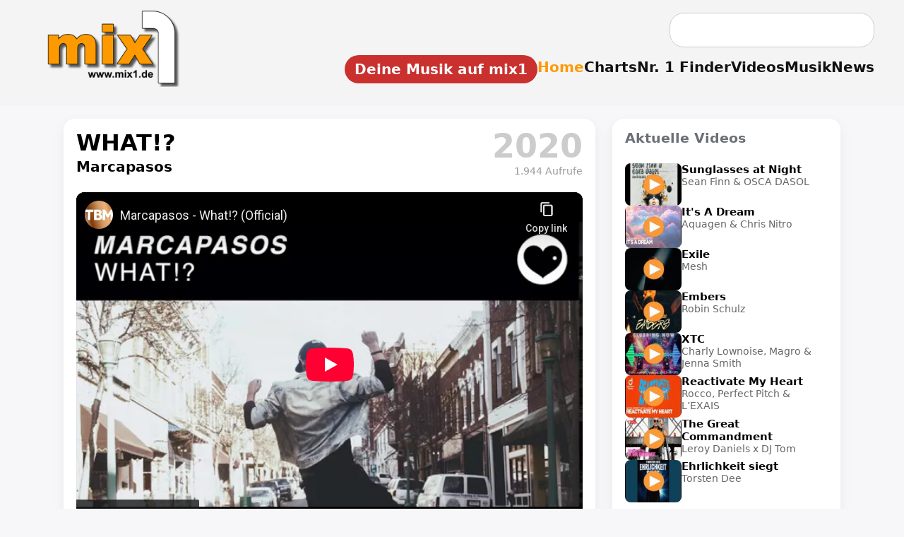

--- FILE ---
content_type: text/html; charset=utf-8
request_url: https://www.youtube-nocookie.com/embed/n9y-Bnaxtqo
body_size: 47069
content:
<!DOCTYPE html><html lang="en" dir="ltr" data-cast-api-enabled="true"><head><meta name="viewport" content="width=device-width, initial-scale=1"><script nonce="48mCMwhw-8evTyPCu0nbIg">if ('undefined' == typeof Symbol || 'undefined' == typeof Symbol.iterator) {delete Array.prototype.entries;}</script><style name="www-roboto" nonce="8W08jwZ-OUioeidvY3NJMg">@font-face{font-family:'Roboto';font-style:normal;font-weight:400;font-stretch:100%;src:url(//fonts.gstatic.com/s/roboto/v48/KFO7CnqEu92Fr1ME7kSn66aGLdTylUAMa3GUBHMdazTgWw.woff2)format('woff2');unicode-range:U+0460-052F,U+1C80-1C8A,U+20B4,U+2DE0-2DFF,U+A640-A69F,U+FE2E-FE2F;}@font-face{font-family:'Roboto';font-style:normal;font-weight:400;font-stretch:100%;src:url(//fonts.gstatic.com/s/roboto/v48/KFO7CnqEu92Fr1ME7kSn66aGLdTylUAMa3iUBHMdazTgWw.woff2)format('woff2');unicode-range:U+0301,U+0400-045F,U+0490-0491,U+04B0-04B1,U+2116;}@font-face{font-family:'Roboto';font-style:normal;font-weight:400;font-stretch:100%;src:url(//fonts.gstatic.com/s/roboto/v48/KFO7CnqEu92Fr1ME7kSn66aGLdTylUAMa3CUBHMdazTgWw.woff2)format('woff2');unicode-range:U+1F00-1FFF;}@font-face{font-family:'Roboto';font-style:normal;font-weight:400;font-stretch:100%;src:url(//fonts.gstatic.com/s/roboto/v48/KFO7CnqEu92Fr1ME7kSn66aGLdTylUAMa3-UBHMdazTgWw.woff2)format('woff2');unicode-range:U+0370-0377,U+037A-037F,U+0384-038A,U+038C,U+038E-03A1,U+03A3-03FF;}@font-face{font-family:'Roboto';font-style:normal;font-weight:400;font-stretch:100%;src:url(//fonts.gstatic.com/s/roboto/v48/KFO7CnqEu92Fr1ME7kSn66aGLdTylUAMawCUBHMdazTgWw.woff2)format('woff2');unicode-range:U+0302-0303,U+0305,U+0307-0308,U+0310,U+0312,U+0315,U+031A,U+0326-0327,U+032C,U+032F-0330,U+0332-0333,U+0338,U+033A,U+0346,U+034D,U+0391-03A1,U+03A3-03A9,U+03B1-03C9,U+03D1,U+03D5-03D6,U+03F0-03F1,U+03F4-03F5,U+2016-2017,U+2034-2038,U+203C,U+2040,U+2043,U+2047,U+2050,U+2057,U+205F,U+2070-2071,U+2074-208E,U+2090-209C,U+20D0-20DC,U+20E1,U+20E5-20EF,U+2100-2112,U+2114-2115,U+2117-2121,U+2123-214F,U+2190,U+2192,U+2194-21AE,U+21B0-21E5,U+21F1-21F2,U+21F4-2211,U+2213-2214,U+2216-22FF,U+2308-230B,U+2310,U+2319,U+231C-2321,U+2336-237A,U+237C,U+2395,U+239B-23B7,U+23D0,U+23DC-23E1,U+2474-2475,U+25AF,U+25B3,U+25B7,U+25BD,U+25C1,U+25CA,U+25CC,U+25FB,U+266D-266F,U+27C0-27FF,U+2900-2AFF,U+2B0E-2B11,U+2B30-2B4C,U+2BFE,U+3030,U+FF5B,U+FF5D,U+1D400-1D7FF,U+1EE00-1EEFF;}@font-face{font-family:'Roboto';font-style:normal;font-weight:400;font-stretch:100%;src:url(//fonts.gstatic.com/s/roboto/v48/KFO7CnqEu92Fr1ME7kSn66aGLdTylUAMaxKUBHMdazTgWw.woff2)format('woff2');unicode-range:U+0001-000C,U+000E-001F,U+007F-009F,U+20DD-20E0,U+20E2-20E4,U+2150-218F,U+2190,U+2192,U+2194-2199,U+21AF,U+21E6-21F0,U+21F3,U+2218-2219,U+2299,U+22C4-22C6,U+2300-243F,U+2440-244A,U+2460-24FF,U+25A0-27BF,U+2800-28FF,U+2921-2922,U+2981,U+29BF,U+29EB,U+2B00-2BFF,U+4DC0-4DFF,U+FFF9-FFFB,U+10140-1018E,U+10190-1019C,U+101A0,U+101D0-101FD,U+102E0-102FB,U+10E60-10E7E,U+1D2C0-1D2D3,U+1D2E0-1D37F,U+1F000-1F0FF,U+1F100-1F1AD,U+1F1E6-1F1FF,U+1F30D-1F30F,U+1F315,U+1F31C,U+1F31E,U+1F320-1F32C,U+1F336,U+1F378,U+1F37D,U+1F382,U+1F393-1F39F,U+1F3A7-1F3A8,U+1F3AC-1F3AF,U+1F3C2,U+1F3C4-1F3C6,U+1F3CA-1F3CE,U+1F3D4-1F3E0,U+1F3ED,U+1F3F1-1F3F3,U+1F3F5-1F3F7,U+1F408,U+1F415,U+1F41F,U+1F426,U+1F43F,U+1F441-1F442,U+1F444,U+1F446-1F449,U+1F44C-1F44E,U+1F453,U+1F46A,U+1F47D,U+1F4A3,U+1F4B0,U+1F4B3,U+1F4B9,U+1F4BB,U+1F4BF,U+1F4C8-1F4CB,U+1F4D6,U+1F4DA,U+1F4DF,U+1F4E3-1F4E6,U+1F4EA-1F4ED,U+1F4F7,U+1F4F9-1F4FB,U+1F4FD-1F4FE,U+1F503,U+1F507-1F50B,U+1F50D,U+1F512-1F513,U+1F53E-1F54A,U+1F54F-1F5FA,U+1F610,U+1F650-1F67F,U+1F687,U+1F68D,U+1F691,U+1F694,U+1F698,U+1F6AD,U+1F6B2,U+1F6B9-1F6BA,U+1F6BC,U+1F6C6-1F6CF,U+1F6D3-1F6D7,U+1F6E0-1F6EA,U+1F6F0-1F6F3,U+1F6F7-1F6FC,U+1F700-1F7FF,U+1F800-1F80B,U+1F810-1F847,U+1F850-1F859,U+1F860-1F887,U+1F890-1F8AD,U+1F8B0-1F8BB,U+1F8C0-1F8C1,U+1F900-1F90B,U+1F93B,U+1F946,U+1F984,U+1F996,U+1F9E9,U+1FA00-1FA6F,U+1FA70-1FA7C,U+1FA80-1FA89,U+1FA8F-1FAC6,U+1FACE-1FADC,U+1FADF-1FAE9,U+1FAF0-1FAF8,U+1FB00-1FBFF;}@font-face{font-family:'Roboto';font-style:normal;font-weight:400;font-stretch:100%;src:url(//fonts.gstatic.com/s/roboto/v48/KFO7CnqEu92Fr1ME7kSn66aGLdTylUAMa3OUBHMdazTgWw.woff2)format('woff2');unicode-range:U+0102-0103,U+0110-0111,U+0128-0129,U+0168-0169,U+01A0-01A1,U+01AF-01B0,U+0300-0301,U+0303-0304,U+0308-0309,U+0323,U+0329,U+1EA0-1EF9,U+20AB;}@font-face{font-family:'Roboto';font-style:normal;font-weight:400;font-stretch:100%;src:url(//fonts.gstatic.com/s/roboto/v48/KFO7CnqEu92Fr1ME7kSn66aGLdTylUAMa3KUBHMdazTgWw.woff2)format('woff2');unicode-range:U+0100-02BA,U+02BD-02C5,U+02C7-02CC,U+02CE-02D7,U+02DD-02FF,U+0304,U+0308,U+0329,U+1D00-1DBF,U+1E00-1E9F,U+1EF2-1EFF,U+2020,U+20A0-20AB,U+20AD-20C0,U+2113,U+2C60-2C7F,U+A720-A7FF;}@font-face{font-family:'Roboto';font-style:normal;font-weight:400;font-stretch:100%;src:url(//fonts.gstatic.com/s/roboto/v48/KFO7CnqEu92Fr1ME7kSn66aGLdTylUAMa3yUBHMdazQ.woff2)format('woff2');unicode-range:U+0000-00FF,U+0131,U+0152-0153,U+02BB-02BC,U+02C6,U+02DA,U+02DC,U+0304,U+0308,U+0329,U+2000-206F,U+20AC,U+2122,U+2191,U+2193,U+2212,U+2215,U+FEFF,U+FFFD;}@font-face{font-family:'Roboto';font-style:normal;font-weight:500;font-stretch:100%;src:url(//fonts.gstatic.com/s/roboto/v48/KFO7CnqEu92Fr1ME7kSn66aGLdTylUAMa3GUBHMdazTgWw.woff2)format('woff2');unicode-range:U+0460-052F,U+1C80-1C8A,U+20B4,U+2DE0-2DFF,U+A640-A69F,U+FE2E-FE2F;}@font-face{font-family:'Roboto';font-style:normal;font-weight:500;font-stretch:100%;src:url(//fonts.gstatic.com/s/roboto/v48/KFO7CnqEu92Fr1ME7kSn66aGLdTylUAMa3iUBHMdazTgWw.woff2)format('woff2');unicode-range:U+0301,U+0400-045F,U+0490-0491,U+04B0-04B1,U+2116;}@font-face{font-family:'Roboto';font-style:normal;font-weight:500;font-stretch:100%;src:url(//fonts.gstatic.com/s/roboto/v48/KFO7CnqEu92Fr1ME7kSn66aGLdTylUAMa3CUBHMdazTgWw.woff2)format('woff2');unicode-range:U+1F00-1FFF;}@font-face{font-family:'Roboto';font-style:normal;font-weight:500;font-stretch:100%;src:url(//fonts.gstatic.com/s/roboto/v48/KFO7CnqEu92Fr1ME7kSn66aGLdTylUAMa3-UBHMdazTgWw.woff2)format('woff2');unicode-range:U+0370-0377,U+037A-037F,U+0384-038A,U+038C,U+038E-03A1,U+03A3-03FF;}@font-face{font-family:'Roboto';font-style:normal;font-weight:500;font-stretch:100%;src:url(//fonts.gstatic.com/s/roboto/v48/KFO7CnqEu92Fr1ME7kSn66aGLdTylUAMawCUBHMdazTgWw.woff2)format('woff2');unicode-range:U+0302-0303,U+0305,U+0307-0308,U+0310,U+0312,U+0315,U+031A,U+0326-0327,U+032C,U+032F-0330,U+0332-0333,U+0338,U+033A,U+0346,U+034D,U+0391-03A1,U+03A3-03A9,U+03B1-03C9,U+03D1,U+03D5-03D6,U+03F0-03F1,U+03F4-03F5,U+2016-2017,U+2034-2038,U+203C,U+2040,U+2043,U+2047,U+2050,U+2057,U+205F,U+2070-2071,U+2074-208E,U+2090-209C,U+20D0-20DC,U+20E1,U+20E5-20EF,U+2100-2112,U+2114-2115,U+2117-2121,U+2123-214F,U+2190,U+2192,U+2194-21AE,U+21B0-21E5,U+21F1-21F2,U+21F4-2211,U+2213-2214,U+2216-22FF,U+2308-230B,U+2310,U+2319,U+231C-2321,U+2336-237A,U+237C,U+2395,U+239B-23B7,U+23D0,U+23DC-23E1,U+2474-2475,U+25AF,U+25B3,U+25B7,U+25BD,U+25C1,U+25CA,U+25CC,U+25FB,U+266D-266F,U+27C0-27FF,U+2900-2AFF,U+2B0E-2B11,U+2B30-2B4C,U+2BFE,U+3030,U+FF5B,U+FF5D,U+1D400-1D7FF,U+1EE00-1EEFF;}@font-face{font-family:'Roboto';font-style:normal;font-weight:500;font-stretch:100%;src:url(//fonts.gstatic.com/s/roboto/v48/KFO7CnqEu92Fr1ME7kSn66aGLdTylUAMaxKUBHMdazTgWw.woff2)format('woff2');unicode-range:U+0001-000C,U+000E-001F,U+007F-009F,U+20DD-20E0,U+20E2-20E4,U+2150-218F,U+2190,U+2192,U+2194-2199,U+21AF,U+21E6-21F0,U+21F3,U+2218-2219,U+2299,U+22C4-22C6,U+2300-243F,U+2440-244A,U+2460-24FF,U+25A0-27BF,U+2800-28FF,U+2921-2922,U+2981,U+29BF,U+29EB,U+2B00-2BFF,U+4DC0-4DFF,U+FFF9-FFFB,U+10140-1018E,U+10190-1019C,U+101A0,U+101D0-101FD,U+102E0-102FB,U+10E60-10E7E,U+1D2C0-1D2D3,U+1D2E0-1D37F,U+1F000-1F0FF,U+1F100-1F1AD,U+1F1E6-1F1FF,U+1F30D-1F30F,U+1F315,U+1F31C,U+1F31E,U+1F320-1F32C,U+1F336,U+1F378,U+1F37D,U+1F382,U+1F393-1F39F,U+1F3A7-1F3A8,U+1F3AC-1F3AF,U+1F3C2,U+1F3C4-1F3C6,U+1F3CA-1F3CE,U+1F3D4-1F3E0,U+1F3ED,U+1F3F1-1F3F3,U+1F3F5-1F3F7,U+1F408,U+1F415,U+1F41F,U+1F426,U+1F43F,U+1F441-1F442,U+1F444,U+1F446-1F449,U+1F44C-1F44E,U+1F453,U+1F46A,U+1F47D,U+1F4A3,U+1F4B0,U+1F4B3,U+1F4B9,U+1F4BB,U+1F4BF,U+1F4C8-1F4CB,U+1F4D6,U+1F4DA,U+1F4DF,U+1F4E3-1F4E6,U+1F4EA-1F4ED,U+1F4F7,U+1F4F9-1F4FB,U+1F4FD-1F4FE,U+1F503,U+1F507-1F50B,U+1F50D,U+1F512-1F513,U+1F53E-1F54A,U+1F54F-1F5FA,U+1F610,U+1F650-1F67F,U+1F687,U+1F68D,U+1F691,U+1F694,U+1F698,U+1F6AD,U+1F6B2,U+1F6B9-1F6BA,U+1F6BC,U+1F6C6-1F6CF,U+1F6D3-1F6D7,U+1F6E0-1F6EA,U+1F6F0-1F6F3,U+1F6F7-1F6FC,U+1F700-1F7FF,U+1F800-1F80B,U+1F810-1F847,U+1F850-1F859,U+1F860-1F887,U+1F890-1F8AD,U+1F8B0-1F8BB,U+1F8C0-1F8C1,U+1F900-1F90B,U+1F93B,U+1F946,U+1F984,U+1F996,U+1F9E9,U+1FA00-1FA6F,U+1FA70-1FA7C,U+1FA80-1FA89,U+1FA8F-1FAC6,U+1FACE-1FADC,U+1FADF-1FAE9,U+1FAF0-1FAF8,U+1FB00-1FBFF;}@font-face{font-family:'Roboto';font-style:normal;font-weight:500;font-stretch:100%;src:url(//fonts.gstatic.com/s/roboto/v48/KFO7CnqEu92Fr1ME7kSn66aGLdTylUAMa3OUBHMdazTgWw.woff2)format('woff2');unicode-range:U+0102-0103,U+0110-0111,U+0128-0129,U+0168-0169,U+01A0-01A1,U+01AF-01B0,U+0300-0301,U+0303-0304,U+0308-0309,U+0323,U+0329,U+1EA0-1EF9,U+20AB;}@font-face{font-family:'Roboto';font-style:normal;font-weight:500;font-stretch:100%;src:url(//fonts.gstatic.com/s/roboto/v48/KFO7CnqEu92Fr1ME7kSn66aGLdTylUAMa3KUBHMdazTgWw.woff2)format('woff2');unicode-range:U+0100-02BA,U+02BD-02C5,U+02C7-02CC,U+02CE-02D7,U+02DD-02FF,U+0304,U+0308,U+0329,U+1D00-1DBF,U+1E00-1E9F,U+1EF2-1EFF,U+2020,U+20A0-20AB,U+20AD-20C0,U+2113,U+2C60-2C7F,U+A720-A7FF;}@font-face{font-family:'Roboto';font-style:normal;font-weight:500;font-stretch:100%;src:url(//fonts.gstatic.com/s/roboto/v48/KFO7CnqEu92Fr1ME7kSn66aGLdTylUAMa3yUBHMdazQ.woff2)format('woff2');unicode-range:U+0000-00FF,U+0131,U+0152-0153,U+02BB-02BC,U+02C6,U+02DA,U+02DC,U+0304,U+0308,U+0329,U+2000-206F,U+20AC,U+2122,U+2191,U+2193,U+2212,U+2215,U+FEFF,U+FFFD;}</style><script name="www-roboto" nonce="48mCMwhw-8evTyPCu0nbIg">if (document.fonts && document.fonts.load) {document.fonts.load("400 10pt Roboto", "E"); document.fonts.load("500 10pt Roboto", "E");}</script><link rel="stylesheet" href="/s/player/b95b0e7a/www-player.css" name="www-player" nonce="8W08jwZ-OUioeidvY3NJMg"><style nonce="8W08jwZ-OUioeidvY3NJMg">html {overflow: hidden;}body {font: 12px Roboto, Arial, sans-serif; background-color: #000; color: #fff; height: 100%; width: 100%; overflow: hidden; position: absolute; margin: 0; padding: 0;}#player {width: 100%; height: 100%;}h1 {text-align: center; color: #fff;}h3 {margin-top: 6px; margin-bottom: 3px;}.player-unavailable {position: absolute; top: 0; left: 0; right: 0; bottom: 0; padding: 25px; font-size: 13px; background: url(/img/meh7.png) 50% 65% no-repeat;}.player-unavailable .message {text-align: left; margin: 0 -5px 15px; padding: 0 5px 14px; border-bottom: 1px solid #888; font-size: 19px; font-weight: normal;}.player-unavailable a {color: #167ac6; text-decoration: none;}</style><script nonce="48mCMwhw-8evTyPCu0nbIg">var ytcsi={gt:function(n){n=(n||"")+"data_";return ytcsi[n]||(ytcsi[n]={tick:{},info:{},gel:{preLoggedGelInfos:[]}})},now:window.performance&&window.performance.timing&&window.performance.now&&window.performance.timing.navigationStart?function(){return window.performance.timing.navigationStart+window.performance.now()}:function(){return(new Date).getTime()},tick:function(l,t,n){var ticks=ytcsi.gt(n).tick;var v=t||ytcsi.now();if(ticks[l]){ticks["_"+l]=ticks["_"+l]||[ticks[l]];ticks["_"+l].push(v)}ticks[l]=
v},info:function(k,v,n){ytcsi.gt(n).info[k]=v},infoGel:function(p,n){ytcsi.gt(n).gel.preLoggedGelInfos.push(p)},setStart:function(t,n){ytcsi.tick("_start",t,n)}};
(function(w,d){function isGecko(){if(!w.navigator)return false;try{if(w.navigator.userAgentData&&w.navigator.userAgentData.brands&&w.navigator.userAgentData.brands.length){var brands=w.navigator.userAgentData.brands;var i=0;for(;i<brands.length;i++)if(brands[i]&&brands[i].brand==="Firefox")return true;return false}}catch(e){setTimeout(function(){throw e;})}if(!w.navigator.userAgent)return false;var ua=w.navigator.userAgent;return ua.indexOf("Gecko")>0&&ua.toLowerCase().indexOf("webkit")<0&&ua.indexOf("Edge")<
0&&ua.indexOf("Trident")<0&&ua.indexOf("MSIE")<0}ytcsi.setStart(w.performance?w.performance.timing.responseStart:null);var isPrerender=(d.visibilityState||d.webkitVisibilityState)=="prerender";var vName=!d.visibilityState&&d.webkitVisibilityState?"webkitvisibilitychange":"visibilitychange";if(isPrerender){var startTick=function(){ytcsi.setStart();d.removeEventListener(vName,startTick)};d.addEventListener(vName,startTick,false)}if(d.addEventListener)d.addEventListener(vName,function(){ytcsi.tick("vc")},
false);if(isGecko()){var isHidden=(d.visibilityState||d.webkitVisibilityState)=="hidden";if(isHidden)ytcsi.tick("vc")}var slt=function(el,t){setTimeout(function(){var n=ytcsi.now();el.loadTime=n;if(el.slt)el.slt()},t)};w.__ytRIL=function(el){if(!el.getAttribute("data-thumb"))if(w.requestAnimationFrame)w.requestAnimationFrame(function(){slt(el,0)});else slt(el,16)}})(window,document);
</script><script nonce="48mCMwhw-8evTyPCu0nbIg">var ytcfg={d:function(){return window.yt&&yt.config_||ytcfg.data_||(ytcfg.data_={})},get:function(k,o){return k in ytcfg.d()?ytcfg.d()[k]:o},set:function(){var a=arguments;if(a.length>1)ytcfg.d()[a[0]]=a[1];else{var k;for(k in a[0])ytcfg.d()[k]=a[0][k]}}};
ytcfg.set({"CLIENT_CANARY_STATE":"none","DEVICE":"cbr\u003dChrome\u0026cbrand\u003dapple\u0026cbrver\u003d131.0.0.0\u0026ceng\u003dWebKit\u0026cengver\u003d537.36\u0026cos\u003dMacintosh\u0026cosver\u003d10_15_7\u0026cplatform\u003dDESKTOP","EVENT_ID":"QeBtab6SNPmFib4Pude6gAs","EXPERIMENT_FLAGS":{"ab_det_apm":true,"ab_det_el_h":true,"ab_det_em_inj":true,"ab_l_sig_st":true,"ab_l_sig_st_e":true,"action_companion_center_align_description":true,"allow_skip_networkless":true,"always_send_and_write":true,"att_web_record_metrics":true,"attmusi":true,"c3_enable_button_impression_logging":true,"c3_watch_page_component":true,"cancel_pending_navs":true,"clean_up_manual_attribution_header":true,"config_age_report_killswitch":true,"cow_optimize_idom_compat":true,"csi_config_handling_infra":true,"csi_on_gel":true,"delhi_mweb_colorful_sd":true,"delhi_mweb_colorful_sd_v2":true,"deprecate_csi_has_info":true,"deprecate_pair_servlet_enabled":true,"desktop_sparkles_light_cta_button":true,"disable_cached_masthead_data":true,"disable_child_node_auto_formatted_strings":true,"disable_enf_isd":true,"disable_log_to_visitor_layer":true,"disable_pacf_logging_for_memory_limited_tv":true,"embeds_enable_eid_enforcement_for_youtube":true,"embeds_enable_info_panel_dismissal":true,"embeds_enable_pfp_always_unbranded":true,"embeds_muted_autoplay_sound_fix":true,"embeds_serve_es6_client":true,"embeds_web_nwl_disable_nocookie":true,"embeds_web_updated_shorts_definition_fix":true,"enable_active_view_display_ad_renderer_web_home":true,"enable_ad_disclosure_banner_a11y_fix":true,"enable_chips_shelf_view_model_fully_reactive":true,"enable_client_creator_goal_ticker_bar_revamp":true,"enable_client_only_wiz_direct_reactions":true,"enable_client_sli_logging":true,"enable_client_streamz_web":true,"enable_client_ve_spec":true,"enable_cloud_save_error_popup_after_retry":true,"enable_cookie_reissue_iframe":true,"enable_dai_sdf_h5_preroll":true,"enable_datasync_id_header_in_web_vss_pings":true,"enable_default_mono_cta_migration_web_client":true,"enable_dma_post_enforcement":true,"enable_docked_chat_messages":true,"enable_entity_store_from_dependency_injection":true,"enable_inline_muted_playback_on_web_search":true,"enable_inline_muted_playback_on_web_search_for_vdc":true,"enable_inline_muted_playback_on_web_search_for_vdcb":true,"enable_is_mini_app_page_active_bugfix":true,"enable_live_overlay_feed_in_live_chat":true,"enable_logging_first_user_action_after_game_ready":true,"enable_ltc_param_fetch_from_innertube":true,"enable_masthead_mweb_padding_fix":true,"enable_menu_renderer_button_in_mweb_hclr":true,"enable_mini_app_command_handler_mweb_fix":true,"enable_mini_app_iframe_loaded_logging":true,"enable_mini_guide_downloads_item":true,"enable_mixed_direction_formatted_strings":true,"enable_mweb_livestream_ui_update":true,"enable_mweb_new_caption_language_picker":true,"enable_names_handles_account_switcher":true,"enable_network_request_logging_on_game_events":true,"enable_new_paid_product_placement":true,"enable_obtaining_ppn_query_param":true,"enable_open_in_new_tab_icon_for_short_dr_for_desktop_search":true,"enable_open_yt_content":true,"enable_origin_query_parameter_bugfix":true,"enable_pause_ads_on_ytv_html5":true,"enable_payments_purchase_manager":true,"enable_pdp_icon_prefetch":true,"enable_pl_r_si_fa":true,"enable_place_pivot_url":true,"enable_playable_a11y_label_with_badge_text":true,"enable_pv_screen_modern_text":true,"enable_removing_navbar_title_on_hashtag_page_mweb":true,"enable_resetting_scroll_position_on_flow_change":true,"enable_rta_manager":true,"enable_sdf_companion_h5":true,"enable_sdf_dai_h5_midroll":true,"enable_sdf_h5_endemic_mid_post_roll":true,"enable_sdf_on_h5_unplugged_vod_midroll":true,"enable_sdf_shorts_player_bytes_h5":true,"enable_sdk_performance_network_logging":true,"enable_sending_unwrapped_game_audio_as_serialized_metadata":true,"enable_sfv_effect_pivot_url":true,"enable_shorts_new_carousel":true,"enable_skip_ad_guidance_prompt":true,"enable_skippable_ads_for_unplugged_ad_pod":true,"enable_smearing_expansion_dai":true,"enable_third_party_info":true,"enable_time_out_messages":true,"enable_timeline_view_modern_transcript_fe":true,"enable_video_display_compact_button_group_for_desktop_search":true,"enable_watch_next_pause_autoplay_lact":true,"enable_web_home_top_landscape_image_layout_level_click":true,"enable_web_tiered_gel":true,"enable_window_constrained_buy_flow_dialog":true,"enable_wiz_queue_effect_and_on_init_initial_runs":true,"enable_ypc_spinners":true,"enable_yt_ata_iframe_authuser":true,"export_networkless_options":true,"export_player_version_to_ytconfig":true,"fill_single_video_with_notify_to_lasr":true,"fix_ad_miniplayer_controls_rendering":true,"fix_ads_tracking_for_swf_config_deprecation_mweb":true,"h5_companion_enable_adcpn_macro_substitution_for_click_pings":true,"h5_inplayer_enable_adcpn_macro_substitution_for_click_pings":true,"h5_reset_cache_and_filter_before_update_masthead":true,"hide_channel_creation_title_for_mweb":true,"high_ccv_client_side_caching_h5":true,"html5_log_trigger_events_with_debug_data":true,"html5_ssdai_enable_media_end_cue_range":true,"il_attach_cache_limit":true,"il_use_view_model_logging_context":true,"is_browser_support_for_webcam_streaming":true,"json_condensed_response":true,"kev_adb_pg":true,"kevlar_gel_error_routing":true,"kevlar_watch_cinematics":true,"live_chat_enable_controller_extraction":true,"live_chat_enable_rta_manager":true,"live_chat_increased_min_height":true,"log_click_with_layer_from_element_in_command_handler":true,"log_errors_through_nwl_on_retry":true,"mdx_enable_privacy_disclosure_ui":true,"mdx_load_cast_api_bootstrap_script":true,"medium_progress_bar_modification":true,"migrate_remaining_web_ad_badges_to_innertube":true,"mobile_account_menu_refresh":true,"mweb_a11y_enable_player_controls_invisible_toggle":true,"mweb_account_linking_noapp":true,"mweb_after_render_to_scheduler":true,"mweb_allow_modern_search_suggest_behavior":true,"mweb_animated_actions":true,"mweb_app_upsell_button_direct_to_app":true,"mweb_big_progress_bar":true,"mweb_c3_disable_carve_out":true,"mweb_c3_disable_carve_out_keep_external_links":true,"mweb_c3_enable_adaptive_signals":true,"mweb_c3_endscreen":true,"mweb_c3_endscreen_v2":true,"mweb_c3_library_page_enable_recent_shelf":true,"mweb_c3_remove_web_navigation_endpoint_data":true,"mweb_c3_use_canonical_from_player_response":true,"mweb_cinematic_watch":true,"mweb_command_handler":true,"mweb_delay_watch_initial_data":true,"mweb_disable_searchbar_scroll":true,"mweb_enable_fine_scrubbing_for_recs":true,"mweb_enable_keto_batch_player_fullscreen":true,"mweb_enable_keto_batch_player_progress_bar":true,"mweb_enable_keto_batch_player_tooltips":true,"mweb_enable_lockup_view_model_for_ucp":true,"mweb_enable_more_drawer":true,"mweb_enable_optional_fullscreen_landscape_locking":true,"mweb_enable_overlay_touch_manager":true,"mweb_enable_premium_carve_out_fix":true,"mweb_enable_refresh_detection":true,"mweb_enable_search_imp":true,"mweb_enable_sequence_signal":true,"mweb_enable_shorts_pivot_button":true,"mweb_enable_shorts_video_preload":true,"mweb_enable_skippables_on_jio_phone":true,"mweb_enable_storyboards":true,"mweb_enable_two_line_title_on_shorts":true,"mweb_enable_varispeed_controller":true,"mweb_enable_warm_channel_requests":true,"mweb_enable_watch_feed_infinite_scroll":true,"mweb_enable_wrapped_unplugged_pause_membership_dialog_renderer":true,"mweb_filter_video_format_in_webfe":true,"mweb_fix_livestream_seeking":true,"mweb_fix_monitor_visibility_after_render":true,"mweb_fix_section_list_continuation_item_renderers":true,"mweb_force_ios_fallback_to_native_control":true,"mweb_fp_auto_fullscreen":true,"mweb_fullscreen_controls":true,"mweb_fullscreen_controls_action_buttons":true,"mweb_fullscreen_watch_system":true,"mweb_home_reactive_shorts":true,"mweb_innertube_search_command":true,"mweb_lang_in_html":true,"mweb_like_button_synced_with_entities":true,"mweb_logo_use_home_page_ve":true,"mweb_module_decoration":true,"mweb_native_control_in_faux_fullscreen_shared":true,"mweb_panel_container_inert":true,"mweb_player_control_on_hover":true,"mweb_player_delhi_dtts":true,"mweb_player_hide_unavailable_subtitles_button":true,"mweb_player_settings_use_bottom_sheet":true,"mweb_player_show_previous_next_buttons_in_playlist":true,"mweb_player_skip_no_op_state_changes":true,"mweb_player_user_select_none":true,"mweb_playlist_engagement_panel":true,"mweb_progress_bar_seek_on_mouse_click":true,"mweb_pull_2_full":true,"mweb_pull_2_full_enable_touch_handlers":true,"mweb_schedule_warm_watch_response":true,"mweb_searchbox_legacy_navigation":true,"mweb_see_fewer_shorts":true,"mweb_sheets_ui_refresh":true,"mweb_shorts_comments_panel_id_change":true,"mweb_shorts_early_continuation":true,"mweb_show_ios_smart_banner":true,"mweb_use_server_url_on_startup":true,"mweb_watch_captions_enable_auto_translate":true,"mweb_watch_captions_set_default_size":true,"mweb_watch_stop_scheduler_on_player_response":true,"mweb_watchfeed_big_thumbnails":true,"mweb_yt_searchbox":true,"networkless_logging":true,"no_client_ve_attach_unless_shown":true,"nwl_send_from_memory_when_online":true,"pageid_as_header_web":true,"playback_settings_use_switch_menu":true,"player_controls_autonav_fix":true,"player_controls_skip_double_signal_update":true,"polymer_bad_build_labels":true,"polymer_verifiy_app_state":true,"qoe_send_and_write":true,"remove_chevron_from_ad_disclosure_banner_h5":true,"remove_masthead_channel_banner_on_refresh":true,"remove_slot_id_exited_trigger_for_dai_in_player_slot_expire":true,"replace_client_url_parsing_with_server_signal":true,"service_worker_enabled":true,"service_worker_push_enabled":true,"service_worker_push_home_page_prompt":true,"service_worker_push_watch_page_prompt":true,"shell_load_gcf":true,"shorten_initial_gel_batch_timeout":true,"should_use_yt_voice_endpoint_in_kaios":true,"skip_invalid_ytcsi_ticks":true,"skip_setting_info_in_csi_data_object":true,"smarter_ve_dedupping":true,"speedmaster_no_seek":true,"start_client_gcf_mweb":true,"stop_handling_click_for_non_rendering_overlay_layout":true,"suppress_error_204_logging":true,"synced_panel_scrolling_controller":true,"use_event_time_ms_header":true,"use_fifo_for_networkless":true,"use_player_abuse_bg_library":true,"use_request_time_ms_header":true,"use_session_based_sampling":true,"use_thumbnail_overlay_time_status_renderer_for_live_badge":true,"use_ts_visibilitylogger":true,"vss_final_ping_send_and_write":true,"vss_playback_use_send_and_write":true,"web_adaptive_repeat_ase":true,"web_always_load_chat_support":true,"web_animated_like":true,"web_api_url":true,"web_autonav_allow_off_by_default":true,"web_button_vm_refactor_disabled":true,"web_c3_log_app_init_finish":true,"web_csi_action_sampling_enabled":true,"web_dedupe_ve_grafting":true,"web_disable_backdrop_filter":true,"web_enable_ab_rsp_cl":true,"web_enable_course_icon_update":true,"web_enable_error_204":true,"web_enable_horizontal_video_attributes_section":true,"web_fix_segmented_like_dislike_undefined":true,"web_gcf_hashes_innertube":true,"web_gel_timeout_cap":true,"web_metadata_carousel_elref_bugfix":true,"web_parent_target_for_sheets":true,"web_persist_server_autonav_state_on_client":true,"web_playback_associated_log_ctt":true,"web_playback_associated_ve":true,"web_prefetch_preload_video":true,"web_progress_bar_draggable":true,"web_resizable_advertiser_banner_on_masthead_safari_fix":true,"web_scheduler_auto_init":true,"web_shorts_just_watched_on_channel_and_pivot_study":true,"web_shorts_just_watched_overlay":true,"web_shorts_pivot_button_view_model_reactive":true,"web_update_panel_visibility_logging_fix":true,"web_video_attribute_view_model_a11y_fix":true,"web_watch_controls_state_signals":true,"web_wiz_attributed_string":true,"web_yt_config_context":true,"webfe_mweb_watch_microdata":true,"webfe_watch_shorts_canonical_url_fix":true,"webpo_exit_on_net_err":true,"wiz_diff_overwritable":true,"wiz_memoize_stamper_items":true,"woffle_used_state_report":true,"wpo_gel_strz":true,"ytcp_paper_tooltip_use_scoped_owner_root":true,"ytidb_clear_embedded_player":true,"H5_async_logging_delay_ms":30000.0,"attention_logging_scroll_throttle":500.0,"autoplay_pause_by_lact_sampling_fraction":0.0,"cinematic_watch_effect_opacity":0.4,"log_window_onerror_fraction":0.1,"speedmaster_playback_rate":2.0,"tv_pacf_logging_sample_rate":0.01,"web_attention_logging_scroll_throttle":500.0,"web_load_prediction_threshold":0.1,"web_navigation_prediction_threshold":0.1,"web_pbj_log_warning_rate":0.0,"web_system_health_fraction":0.01,"ytidb_transaction_ended_event_rate_limit":0.02,"active_time_update_interval_ms":10000,"att_init_delay":500,"autoplay_pause_by_lact_sec":0,"botguard_async_snapshot_timeout_ms":3000,"check_navigator_accuracy_timeout_ms":0,"cinematic_watch_css_filter_blur_strength":40,"cinematic_watch_fade_out_duration":500,"close_webview_delay_ms":100,"cloud_save_game_data_rate_limit_ms":3000,"compression_disable_point":10,"custom_active_view_tos_timeout_ms":3600000,"embeds_widget_poll_interval_ms":0,"gel_min_batch_size":3,"gel_queue_timeout_max_ms":60000,"get_async_timeout_ms":60000,"hide_cta_for_home_web_video_ads_animate_in_time":2,"html5_byterate_soft_cap":0,"initial_gel_batch_timeout":2000,"max_body_size_to_compress":500000,"max_prefetch_window_sec_for_livestream_optimization":10,"min_prefetch_offset_sec_for_livestream_optimization":20,"mini_app_container_iframe_src_update_delay_ms":0,"multiple_preview_news_duration_time":11000,"mweb_c3_toast_duration_ms":5000,"mweb_deep_link_fallback_timeout_ms":10000,"mweb_delay_response_received_actions":100,"mweb_fp_dpad_rate_limit_ms":0,"mweb_fp_dpad_watch_title_clamp_lines":0,"mweb_history_manager_cache_size":100,"mweb_ios_fullscreen_playback_transition_delay_ms":500,"mweb_ios_fullscreen_system_pause_epilson_ms":0,"mweb_override_response_store_expiration_ms":0,"mweb_shorts_early_continuation_trigger_threshold":4,"mweb_w2w_max_age_seconds":0,"mweb_watch_captions_default_size":2,"neon_dark_launch_gradient_count":0,"network_polling_interval":30000,"play_click_interval_ms":30000,"play_ping_interval_ms":10000,"prefetch_comments_ms_after_video":0,"send_config_hash_timer":0,"service_worker_push_logged_out_prompt_watches":-1,"service_worker_push_prompt_cap":-1,"service_worker_push_prompt_delay_microseconds":3888000000000,"show_mini_app_ad_frequency_cap_ms":300000,"slow_compressions_before_abandon_count":4,"speedmaster_cancellation_movement_dp":10,"speedmaster_touch_activation_ms":500,"web_attention_logging_throttle":500,"web_foreground_heartbeat_interval_ms":28000,"web_gel_debounce_ms":10000,"web_logging_max_batch":100,"web_max_tracing_events":50,"web_tracing_session_replay":0,"wil_icon_max_concurrent_fetches":9999,"ytidb_remake_db_retries":3,"ytidb_reopen_db_retries":3,"WebClientReleaseProcessCritical__youtube_embeds_client_version_override":"","WebClientReleaseProcessCritical__youtube_embeds_web_client_version_override":"","WebClientReleaseProcessCritical__youtube_mweb_client_version_override":"","debug_forced_internalcountrycode":"","embeds_web_synth_ch_headers_banned_urls_regex":"","enable_web_media_service":"DISABLED","il_payload_scraping":"","live_chat_unicode_emoji_json_url":"https://www.gstatic.com/youtube/img/emojis/emojis-svg-9.json","mweb_deep_link_feature_tag_suffix":"11268432","mweb_enable_shorts_innertube_player_prefetch_trigger":"NONE","mweb_fp_dpad":"home,search,browse,channel,create_channel,experiments,settings,trending,oops,404,paid_memberships,sponsorship,premium,shorts","mweb_fp_dpad_linear_navigation":"","mweb_fp_dpad_linear_navigation_visitor":"","mweb_fp_dpad_visitor":"","mweb_preload_video_by_player_vars":"","mweb_sign_in_button_style":"STYLE_SUGGESTIVE_AVATAR","place_pivot_triggering_container_alternate":"","place_pivot_triggering_counterfactual_container_alternate":"","search_ui_mweb_searchbar_restyle":"DEFAULT","service_worker_push_force_notification_prompt_tag":"1","service_worker_scope":"/","suggest_exp_str":"","web_client_version_override":"","kevlar_command_handler_command_banlist":[],"mini_app_ids_without_game_ready":["UgkxHHtsak1SC8mRGHMZewc4HzeAY3yhPPmJ","Ugkx7OgzFqE6z_5Mtf4YsotGfQNII1DF_RBm"],"web_op_signal_type_banlist":[],"web_tracing_enabled_spans":["event","command"]},"GAPI_HINT_PARAMS":"m;/_/scs/abc-static/_/js/k\u003dgapi.gapi.en.FZb77tO2YW4.O/d\u003d1/rs\u003dAHpOoo8lqavmo6ayfVxZovyDiP6g3TOVSQ/m\u003d__features__","GAPI_HOST":"https://apis.google.com","GAPI_LOCALE":"en_US","GL":"US","HL":"en","HTML_DIR":"ltr","HTML_LANG":"en","INNERTUBE_API_KEY":"AIzaSyAO_FJ2SlqU8Q4STEHLGCilw_Y9_11qcW8","INNERTUBE_API_VERSION":"v1","INNERTUBE_CLIENT_NAME":"WEB_EMBEDDED_PLAYER","INNERTUBE_CLIENT_VERSION":"1.20260116.01.00","INNERTUBE_CONTEXT":{"client":{"hl":"en","gl":"US","remoteHost":"18.117.97.104","deviceMake":"Apple","deviceModel":"","visitorData":"Cgt1LUIxbWdFYXZuMCjBwLfLBjIKCgJVUxIEGgAgHg%3D%3D","userAgent":"Mozilla/5.0 (Macintosh; Intel Mac OS X 10_15_7) AppleWebKit/537.36 (KHTML, like Gecko) Chrome/131.0.0.0 Safari/537.36; ClaudeBot/1.0; +claudebot@anthropic.com),gzip(gfe)","clientName":"WEB_EMBEDDED_PLAYER","clientVersion":"1.20260116.01.00","osName":"Macintosh","osVersion":"10_15_7","originalUrl":"https://www.youtube-nocookie.com/embed/n9y-Bnaxtqo","platform":"DESKTOP","clientFormFactor":"UNKNOWN_FORM_FACTOR","configInfo":{"appInstallData":"[base64]%3D%3D"},"browserName":"Chrome","browserVersion":"131.0.0.0","acceptHeader":"text/html,application/xhtml+xml,application/xml;q\u003d0.9,image/webp,image/apng,*/*;q\u003d0.8,application/signed-exchange;v\u003db3;q\u003d0.9","deviceExperimentId":"ChxOelU1TmprM05EY3hPREV4TXpjek9UYzRNZz09EMHAt8sGGMHAt8sG","rolloutToken":"CPmcr_OOrvO34AEQj8yTmY2XkgMYj8yTmY2XkgM%3D"},"user":{"lockedSafetyMode":false},"request":{"useSsl":true},"clickTracking":{"clickTrackingParams":"IhMI/raTmY2XkgMV+ULCAR25qw6w"},"thirdParty":{"embeddedPlayerContext":{"embeddedPlayerEncryptedContext":"AD5ZzFS7d_ZsQnRFsayhr73eSaDlI4iKiYyaYOha5KPx4bKQ-GiNg9OJO-apiTBMb6ccNgnnU8Cr-BO7Sb2yTFuD9UHJTCVR7UowFpA37popzA26j0SUxNm7abfzNF-aKedk9ch0oIth2oQCNgX0Bxane9pM8Q","ancestorOriginsSupported":false}}},"INNERTUBE_CONTEXT_CLIENT_NAME":56,"INNERTUBE_CONTEXT_CLIENT_VERSION":"1.20260116.01.00","INNERTUBE_CONTEXT_GL":"US","INNERTUBE_CONTEXT_HL":"en","LATEST_ECATCHER_SERVICE_TRACKING_PARAMS":{"client.name":"WEB_EMBEDDED_PLAYER","client.jsfeat":"2021"},"LOGGED_IN":false,"PAGE_BUILD_LABEL":"youtube.embeds.web_20260116_01_RC00","PAGE_CL":856990104,"SERVER_NAME":"WebFE","VISITOR_DATA":"Cgt1LUIxbWdFYXZuMCjBwLfLBjIKCgJVUxIEGgAgHg%3D%3D","WEB_PLAYER_CONTEXT_CONFIGS":{"WEB_PLAYER_CONTEXT_CONFIG_ID_EMBEDDED_PLAYER":{"rootElementId":"movie_player","jsUrl":"/s/player/b95b0e7a/player_ias.vflset/en_US/base.js","cssUrl":"/s/player/b95b0e7a/www-player.css","contextId":"WEB_PLAYER_CONTEXT_CONFIG_ID_EMBEDDED_PLAYER","eventLabel":"embedded","contentRegion":"US","hl":"en_US","hostLanguage":"en","innertubeApiKey":"AIzaSyAO_FJ2SlqU8Q4STEHLGCilw_Y9_11qcW8","innertubeApiVersion":"v1","innertubeContextClientVersion":"1.20260116.01.00","device":{"brand":"apple","model":"","browser":"Chrome","browserVersion":"131.0.0.0","os":"Macintosh","osVersion":"10_15_7","platform":"DESKTOP","interfaceName":"WEB_EMBEDDED_PLAYER","interfaceVersion":"1.20260116.01.00"},"serializedExperimentIds":"23848210,24004644,51010235,51063643,51098299,51204329,51222973,51340662,51349914,51353393,51366423,51389629,51404808,51404810,51484222,51490331,51500051,51505436,51530495,51534669,51560386,51565115,51566373,51578632,51583565,51583821,51585555,51586118,51604313,51605258,51605395,51611457,51615065,51620867,51621065,51622845,51632249,51637029,51638271,51638932,51648336,51656217,51666850,51672162,51681662,51683502,51684302,51684306,51691028,51691590,51693511,51696107,51696619,51697032,51700777,51704637,51705183,51705185,51709243,51711227,51711298,51712601,51713175,51713237,51714463,51717474,51719110,51719410,51719628,51735451,51737661,51738919,51741219,51742830,51742878,51744563","serializedExperimentFlags":"H5_async_logging_delay_ms\u003d30000.0\u0026PlayerWeb__h5_enable_advisory_rating_restrictions\u003dtrue\u0026a11y_h5_associate_survey_question\u003dtrue\u0026ab_det_apm\u003dtrue\u0026ab_det_el_h\u003dtrue\u0026ab_det_em_inj\u003dtrue\u0026ab_l_sig_st\u003dtrue\u0026ab_l_sig_st_e\u003dtrue\u0026action_companion_center_align_description\u003dtrue\u0026ad_pod_disable_companion_persist_ads_quality\u003dtrue\u0026add_stmp_logs_for_voice_boost\u003dtrue\u0026allow_autohide_on_paused_videos\u003dtrue\u0026allow_drm_override\u003dtrue\u0026allow_live_autoplay\u003dtrue\u0026allow_poltergust_autoplay\u003dtrue\u0026allow_skip_networkless\u003dtrue\u0026allow_vp9_1080p_mq_enc\u003dtrue\u0026always_cache_redirect_endpoint\u003dtrue\u0026always_send_and_write\u003dtrue\u0026annotation_module_vast_cards_load_logging_fraction\u003d0.0\u0026assign_drm_family_by_format\u003dtrue\u0026att_web_record_metrics\u003dtrue\u0026attention_logging_scroll_throttle\u003d500.0\u0026attmusi\u003dtrue\u0026autoplay_time\u003d10000\u0026autoplay_time_for_fullscreen\u003d-1\u0026autoplay_time_for_music_content\u003d-1\u0026bg_vm_reinit_threshold\u003d7200000\u0026blocked_packages_for_sps\u003d[]\u0026botguard_async_snapshot_timeout_ms\u003d3000\u0026captions_url_add_ei\u003dtrue\u0026check_navigator_accuracy_timeout_ms\u003d0\u0026clean_up_manual_attribution_header\u003dtrue\u0026compression_disable_point\u003d10\u0026cow_optimize_idom_compat\u003dtrue\u0026csi_config_handling_infra\u003dtrue\u0026csi_on_gel\u003dtrue\u0026custom_active_view_tos_timeout_ms\u003d3600000\u0026dash_manifest_version\u003d5\u0026debug_bandaid_hostname\u003d\u0026debug_bandaid_port\u003d0\u0026debug_sherlog_username\u003d\u0026delhi_fast_follow_autonav_toggle\u003dtrue\u0026delhi_modern_player_default_thumbnail_percentage\u003d0.0\u0026delhi_modern_player_faster_autohide_delay_ms\u003d2000\u0026delhi_modern_player_pause_thumbnail_percentage\u003d0.6\u0026delhi_modern_web_player_blending_mode\u003d\u0026delhi_modern_web_player_disable_frosted_glass\u003dtrue\u0026delhi_modern_web_player_horizontal_volume_controls\u003dtrue\u0026delhi_modern_web_player_lhs_volume_controls\u003dtrue\u0026delhi_modern_web_player_responsive_compact_controls_threshold\u003d0\u0026deprecate_22\u003dtrue\u0026deprecate_csi_has_info\u003dtrue\u0026deprecate_delay_ping\u003dtrue\u0026deprecate_pair_servlet_enabled\u003dtrue\u0026desktop_sparkles_light_cta_button\u003dtrue\u0026disable_av1_setting\u003dtrue\u0026disable_branding_context\u003dtrue\u0026disable_cached_masthead_data\u003dtrue\u0026disable_channel_id_check_for_suspended_channels\u003dtrue\u0026disable_child_node_auto_formatted_strings\u003dtrue\u0026disable_enf_isd\u003dtrue\u0026disable_lifa_for_supex_users\u003dtrue\u0026disable_log_to_visitor_layer\u003dtrue\u0026disable_mdx_connection_in_mdx_module_for_music_web\u003dtrue\u0026disable_pacf_logging_for_memory_limited_tv\u003dtrue\u0026disable_reduced_fullscreen_autoplay_countdown_for_minors\u003dtrue\u0026disable_reel_item_watch_format_filtering\u003dtrue\u0026disable_threegpp_progressive_formats\u003dtrue\u0026disable_touch_events_on_skip_button\u003dtrue\u0026edge_encryption_fill_primary_key_version\u003dtrue\u0026embeds_enable_info_panel_dismissal\u003dtrue\u0026embeds_enable_move_set_center_crop_to_public\u003dtrue\u0026embeds_enable_per_video_embed_config\u003dtrue\u0026embeds_enable_pfp_always_unbranded\u003dtrue\u0026embeds_web_lite_mode\u003d1\u0026embeds_web_nwl_disable_nocookie\u003dtrue\u0026embeds_web_synth_ch_headers_banned_urls_regex\u003d\u0026enable_active_view_display_ad_renderer_web_home\u003dtrue\u0026enable_active_view_lr_shorts_video\u003dtrue\u0026enable_active_view_web_shorts_video\u003dtrue\u0026enable_ad_cpn_macro_substitution_for_click_pings\u003dtrue\u0026enable_ad_disclosure_banner_a11y_fix\u003dtrue\u0026enable_app_promo_endcap_eml_on_tablet\u003dtrue\u0026enable_batched_cross_device_pings_in_gel_fanout\u003dtrue\u0026enable_cast_for_web_unplugged\u003dtrue\u0026enable_cast_on_music_web\u003dtrue\u0026enable_cipher_for_manifest_urls\u003dtrue\u0026enable_cleanup_masthead_autoplay_hack_fix\u003dtrue\u0026enable_client_creator_goal_ticker_bar_revamp\u003dtrue\u0026enable_client_only_wiz_direct_reactions\u003dtrue\u0026enable_client_page_id_header_for_first_party_pings\u003dtrue\u0026enable_client_sli_logging\u003dtrue\u0026enable_client_ve_spec\u003dtrue\u0026enable_cookie_reissue_iframe\u003dtrue\u0026enable_cta_banner_on_unplugged_lr\u003dtrue\u0026enable_custom_playhead_parsing\u003dtrue\u0026enable_dai_sdf_h5_preroll\u003dtrue\u0026enable_datasync_id_header_in_web_vss_pings\u003dtrue\u0026enable_default_mono_cta_migration_web_client\u003dtrue\u0026enable_dsa_ad_badge_for_action_endcap_on_android\u003dtrue\u0026enable_dsa_ad_badge_for_action_endcap_on_ios\u003dtrue\u0026enable_entity_store_from_dependency_injection\u003dtrue\u0026enable_error_corrections_infocard_web_client\u003dtrue\u0026enable_error_corrections_infocards_icon_web\u003dtrue\u0026enable_inline_muted_playback_on_web_search\u003dtrue\u0026enable_inline_muted_playback_on_web_search_for_vdc\u003dtrue\u0026enable_inline_muted_playback_on_web_search_for_vdcb\u003dtrue\u0026enable_kabuki_comments_on_shorts\u003ddisabled\u0026enable_live_overlay_feed_in_live_chat\u003dtrue\u0026enable_ltc_param_fetch_from_innertube\u003dtrue\u0026enable_mixed_direction_formatted_strings\u003dtrue\u0026enable_modern_skip_button_on_web\u003dtrue\u0026enable_mweb_livestream_ui_update\u003dtrue\u0026enable_new_paid_product_placement\u003dtrue\u0026enable_open_in_new_tab_icon_for_short_dr_for_desktop_search\u003dtrue\u0026enable_out_of_stock_text_all_surfaces\u003dtrue\u0026enable_paid_content_overlay_bugfix\u003dtrue\u0026enable_pause_ads_on_ytv_html5\u003dtrue\u0026enable_pl_r_si_fa\u003dtrue\u0026enable_policy_based_hqa_filter_in_watch_server\u003dtrue\u0026enable_progres_commands_lr_feeds\u003dtrue\u0026enable_progress_commands_lr_shorts\u003dtrue\u0026enable_publishing_region_param_in_sus\u003dtrue\u0026enable_pv_screen_modern_text\u003dtrue\u0026enable_rpr_token_on_ltl_lookup\u003dtrue\u0026enable_sdf_companion_h5\u003dtrue\u0026enable_sdf_dai_h5_midroll\u003dtrue\u0026enable_sdf_h5_endemic_mid_post_roll\u003dtrue\u0026enable_sdf_on_h5_unplugged_vod_midroll\u003dtrue\u0026enable_sdf_shorts_player_bytes_h5\u003dtrue\u0026enable_server_driven_abr\u003dtrue\u0026enable_server_driven_abr_for_backgroundable\u003dtrue\u0026enable_server_driven_abr_url_generation\u003dtrue\u0026enable_server_driven_readahead\u003dtrue\u0026enable_skip_ad_guidance_prompt\u003dtrue\u0026enable_skip_to_next_messaging\u003dtrue\u0026enable_skippable_ads_for_unplugged_ad_pod\u003dtrue\u0026enable_smart_skip_player_controls_shown_on_web\u003dtrue\u0026enable_smart_skip_player_controls_shown_on_web_increased_triggering_sensitivity\u003dtrue\u0026enable_smart_skip_speedmaster_on_web\u003dtrue\u0026enable_smearing_expansion_dai\u003dtrue\u0026enable_split_screen_ad_baseline_experience_endemic_live_h5\u003dtrue\u0026enable_third_party_info\u003dtrue\u0026enable_to_call_playready_backend_directly\u003dtrue\u0026enable_unified_action_endcap_on_web\u003dtrue\u0026enable_video_display_compact_button_group_for_desktop_search\u003dtrue\u0026enable_voice_boost_feature\u003dtrue\u0026enable_vp9_appletv5_on_server\u003dtrue\u0026enable_watch_server_rejected_formats_logging\u003dtrue\u0026enable_web_home_top_landscape_image_layout_level_click\u003dtrue\u0026enable_web_media_session_metadata_fix\u003dtrue\u0026enable_web_premium_varispeed_upsell\u003dtrue\u0026enable_web_tiered_gel\u003dtrue\u0026enable_wiz_queue_effect_and_on_init_initial_runs\u003dtrue\u0026enable_yt_ata_iframe_authuser\u003dtrue\u0026enable_ytv_csdai_vp9\u003dtrue\u0026export_networkless_options\u003dtrue\u0026export_player_version_to_ytconfig\u003dtrue\u0026fill_live_request_config_in_ustreamer_config\u003dtrue\u0026fill_single_video_with_notify_to_lasr\u003dtrue\u0026filter_vb_without_non_vb_equivalents\u003dtrue\u0026filter_vp9_for_live_dai\u003dtrue\u0026fix_ad_miniplayer_controls_rendering\u003dtrue\u0026fix_ads_tracking_for_swf_config_deprecation_mweb\u003dtrue\u0026fix_h5_toggle_button_a11y\u003dtrue\u0026fix_survey_color_contrast_on_destop\u003dtrue\u0026fix_toggle_button_role_for_ad_components\u003dtrue\u0026fresca_polling_delay_override\u003d0\u0026gab_return_sabr_ssdai_config\u003dtrue\u0026gel_min_batch_size\u003d3\u0026gel_queue_timeout_max_ms\u003d60000\u0026gvi_channel_client_screen\u003dtrue\u0026h5_companion_enable_adcpn_macro_substitution_for_click_pings\u003dtrue\u0026h5_enable_ad_mbs\u003dtrue\u0026h5_inplayer_enable_adcpn_macro_substitution_for_click_pings\u003dtrue\u0026h5_reset_cache_and_filter_before_update_masthead\u003dtrue\u0026heatseeker_decoration_threshold\u003d0.0\u0026hfr_dropped_framerate_fallback_threshold\u003d0\u0026hide_cta_for_home_web_video_ads_animate_in_time\u003d2\u0026high_ccv_client_side_caching_h5\u003dtrue\u0026hls_use_new_codecs_string_api\u003dtrue\u0026html5_ad_timeout_ms\u003d0\u0026html5_adaptation_step_count\u003d0\u0026html5_ads_preroll_lock_timeout_delay_ms\u003d15000\u0026html5_allow_multiview_tile_preload\u003dtrue\u0026html5_allow_video_keyframe_without_audio\u003dtrue\u0026html5_apply_min_failures\u003dtrue\u0026html5_apply_start_time_within_ads_for_ssdai_transitions\u003dtrue\u0026html5_atr_disable_force_fallback\u003dtrue\u0026html5_att_playback_timeout_ms\u003d30000\u0026html5_attach_num_random_bytes_to_bandaid\u003d0\u0026html5_attach_po_token_to_bandaid\u003dtrue\u0026html5_autonav_cap_idle_secs\u003d0\u0026html5_autonav_quality_cap\u003d720\u0026html5_autoplay_default_quality_cap\u003d0\u0026html5_auxiliary_estimate_weight\u003d0.0\u0026html5_av1_ordinal_cap\u003d0\u0026html5_bandaid_attach_content_po_token\u003dtrue\u0026html5_block_pip_safari_delay\u003d0\u0026html5_bypass_contention_secs\u003d0.0\u0026html5_byterate_soft_cap\u003d0\u0026html5_check_for_idle_network_interval_ms\u003d-1\u0026html5_chipset_soft_cap\u003d8192\u0026html5_consume_all_buffered_bytes_one_poll\u003dtrue\u0026html5_continuous_goodput_probe_interval_ms\u003d0\u0026html5_d6de4_cloud_project_number\u003d868618676952\u0026html5_d6de4_defer_timeout_ms\u003d0\u0026html5_debug_data_log_probability\u003d0.0\u0026html5_decode_to_texture_cap\u003dtrue\u0026html5_default_ad_gain\u003d0.5\u0026html5_default_av1_threshold\u003d0\u0026html5_default_quality_cap\u003d0\u0026html5_defer_fetch_att_ms\u003d0\u0026html5_delayed_retry_count\u003d1\u0026html5_delayed_retry_delay_ms\u003d5000\u0026html5_deprecate_adservice\u003dtrue\u0026html5_deprecate_manifestful_fallback\u003dtrue\u0026html5_deprecate_video_tag_pool\u003dtrue\u0026html5_desktop_vr180_allow_panning\u003dtrue\u0026html5_df_downgrade_thresh\u003d0.6\u0026html5_disable_loop_range_for_shorts_ads\u003dtrue\u0026html5_disable_move_pssh_to_moov\u003dtrue\u0026html5_disable_non_contiguous\u003dtrue\u0026html5_disable_ustreamer_constraint_for_sabr\u003dtrue\u0026html5_disable_web_safari_dai\u003dtrue\u0026html5_displayed_frame_rate_downgrade_threshold\u003d45\u0026html5_drm_byterate_soft_cap\u003d0\u0026html5_drm_check_all_key_error_states\u003dtrue\u0026html5_drm_cpi_license_key\u003dtrue\u0026html5_drm_live_byterate_soft_cap\u003d0\u0026html5_early_media_for_sharper_shorts\u003dtrue\u0026html5_enable_ac3\u003dtrue\u0026html5_enable_audio_track_stickiness\u003dtrue\u0026html5_enable_audio_track_stickiness_phase_two\u003dtrue\u0026html5_enable_caption_changes_for_mosaic\u003dtrue\u0026html5_enable_composite_embargo\u003dtrue\u0026html5_enable_d6de4\u003dtrue\u0026html5_enable_d6de4_cold_start_and_error\u003dtrue\u0026html5_enable_d6de4_idle_priority_job\u003dtrue\u0026html5_enable_drc\u003dtrue\u0026html5_enable_drc_toggle_api\u003dtrue\u0026html5_enable_eac3\u003dtrue\u0026html5_enable_embedded_player_visibility_signals\u003dtrue\u0026html5_enable_oduc\u003dtrue\u0026html5_enable_sabr_from_watch_server\u003dtrue\u0026html5_enable_sabr_host_fallback\u003dtrue\u0026html5_enable_server_driven_request_cancellation\u003dtrue\u0026html5_enable_sps_retry_backoff_metadata_requests\u003dtrue\u0026html5_enable_ssdai_transition_with_only_enter_cuerange\u003dtrue\u0026html5_enable_triggering_cuepoint_for_slot\u003dtrue\u0026html5_enable_tvos_dash\u003dtrue\u0026html5_enable_tvos_encrypted_vp9\u003dtrue\u0026html5_enable_widevine_for_alc\u003dtrue\u0026html5_enable_widevine_for_fast_linear\u003dtrue\u0026html5_encourage_array_coalescing\u003dtrue\u0026html5_fill_default_mosaic_audio_track_id\u003dtrue\u0026html5_fix_multi_audio_offline_playback\u003dtrue\u0026html5_fixed_media_duration_for_request\u003d0\u0026html5_force_sabr_from_watch_server_for_dfss\u003dtrue\u0026html5_forward_click_tracking_params_on_reload\u003dtrue\u0026html5_gapless_ad_autoplay_on_video_to_ad_only\u003dtrue\u0026html5_gapless_ended_transition_buffer_ms\u003d200\u0026html5_gapless_handoff_close_end_long_rebuffer_cfl\u003dtrue\u0026html5_gapless_handoff_close_end_long_rebuffer_delay_ms\u003d0\u0026html5_gapless_loop_seek_offset_in_milli\u003d0\u0026html5_gapless_slow_seek_cfl\u003dtrue\u0026html5_gapless_slow_seek_delay_ms\u003d0\u0026html5_gapless_slow_start_delay_ms\u003d0\u0026html5_generate_content_po_token\u003dtrue\u0026html5_generate_session_po_token\u003dtrue\u0026html5_gl_fps_threshold\u003d0\u0026html5_hard_cap_max_vertical_resolution_for_shorts\u003d0\u0026html5_hdcp_probing_stream_url\u003d\u0026html5_head_miss_secs\u003d0.0\u0026html5_hfr_quality_cap\u003d0\u0026html5_high_res_logging_percent\u003d0.01\u0026html5_hopeless_secs\u003d0\u0026html5_huli_ssdai_use_playback_state\u003dtrue\u0026html5_idle_rate_limit_ms\u003d0\u0026html5_ignore_sabrseek_during_adskip\u003dtrue\u0026html5_innertube_heartbeats_for_fairplay\u003dtrue\u0026html5_innertube_heartbeats_for_playready\u003dtrue\u0026html5_innertube_heartbeats_for_widevine\u003dtrue\u0026html5_jumbo_mobile_subsegment_readahead_target\u003d3.0\u0026html5_jumbo_ull_nonstreaming_mffa_ms\u003d4000\u0026html5_jumbo_ull_subsegment_readahead_target\u003d1.3\u0026html5_kabuki_drm_live_51_default_off\u003dtrue\u0026html5_license_constraint_delay\u003d5000\u0026html5_live_abr_head_miss_fraction\u003d0.0\u0026html5_live_abr_repredict_fraction\u003d0.0\u0026html5_live_chunk_readahead_proxima_override\u003d0\u0026html5_live_low_latency_bandwidth_window\u003d0.0\u0026html5_live_normal_latency_bandwidth_window\u003d0.0\u0026html5_live_quality_cap\u003d0\u0026html5_live_ultra_low_latency_bandwidth_window\u003d0.0\u0026html5_liveness_drift_chunk_override\u003d0\u0026html5_liveness_drift_proxima_override\u003d0\u0026html5_log_audio_abr\u003dtrue\u0026html5_log_experiment_id_from_player_response_to_ctmp\u003d\u0026html5_log_first_ssdai_requests_killswitch\u003dtrue\u0026html5_log_rebuffer_events\u003d5\u0026html5_log_trigger_events_with_debug_data\u003dtrue\u0026html5_log_vss_extra_lr_cparams_freq\u003d\u0026html5_long_rebuffer_jiggle_cmt_delay_ms\u003d0\u0026html5_long_rebuffer_threshold_ms\u003d30000\u0026html5_manifestless_unplugged\u003dtrue\u0026html5_manifestless_vp9_otf\u003dtrue\u0026html5_max_buffer_health_for_downgrade_prop\u003d0.0\u0026html5_max_buffer_health_for_downgrade_secs\u003d0.0\u0026html5_max_byterate\u003d0\u0026html5_max_discontinuity_rewrite_count\u003d0\u0026html5_max_drift_per_track_secs\u003d0.0\u0026html5_max_headm_for_streaming_xhr\u003d0\u0026html5_max_live_dvr_window_plus_margin_secs\u003d46800.0\u0026html5_max_quality_sel_upgrade\u003d0\u0026html5_max_redirect_response_length\u003d8192\u0026html5_max_selectable_quality_ordinal\u003d0\u0026html5_max_vertical_resolution\u003d0\u0026html5_maximum_readahead_seconds\u003d0.0\u0026html5_media_fullscreen\u003dtrue\u0026html5_media_time_weight_prop\u003d0.0\u0026html5_min_failures_to_delay_retry\u003d3\u0026html5_min_media_duration_for_append_prop\u003d0.0\u0026html5_min_media_duration_for_cabr_slice\u003d0.01\u0026html5_min_playback_advance_for_steady_state_secs\u003d0\u0026html5_min_quality_ordinal\u003d0\u0026html5_min_readbehind_cap_secs\u003d60\u0026html5_min_readbehind_secs\u003d0\u0026html5_min_seconds_between_format_selections\u003d0.0\u0026html5_min_selectable_quality_ordinal\u003d0\u0026html5_min_startup_buffered_media_duration_for_live_secs\u003d0.0\u0026html5_min_startup_buffered_media_duration_secs\u003d1.2\u0026html5_min_startup_duration_live_secs\u003d0.25\u0026html5_min_underrun_buffered_pre_steady_state_ms\u003d0\u0026html5_min_upgrade_health_secs\u003d0.0\u0026html5_minimum_readahead_seconds\u003d0.0\u0026html5_mock_content_binding_for_session_token\u003d\u0026html5_move_disable_airplay\u003dtrue\u0026html5_no_placeholder_rollbacks\u003dtrue\u0026html5_non_onesie_attach_po_token\u003dtrue\u0026html5_offline_download_timeout_retry_limit\u003d4\u0026html5_offline_failure_retry_limit\u003d2\u0026html5_offline_playback_position_sync\u003dtrue\u0026html5_offline_prevent_redownload_downloaded_video\u003dtrue\u0026html5_onesie_check_timeout\u003dtrue\u0026html5_onesie_defer_content_loader_ms\u003d0\u0026html5_onesie_live_ttl_secs\u003d8\u0026html5_onesie_prewarm_interval_ms\u003d0\u0026html5_onesie_prewarm_max_lact_ms\u003d0\u0026html5_onesie_redirector_timeout_ms\u003d0\u0026html5_onesie_use_signed_onesie_ustreamer_config\u003dtrue\u0026html5_override_micro_discontinuities_threshold_ms\u003d-1\u0026html5_paced_poll_min_health_ms\u003d0\u0026html5_paced_poll_ms\u003d0\u0026html5_pause_on_nonforeground_platform_errors\u003dtrue\u0026html5_peak_shave\u003dtrue\u0026html5_perf_cap_override_sticky\u003dtrue\u0026html5_performance_cap_floor\u003d360\u0026html5_perserve_av1_perf_cap\u003dtrue\u0026html5_picture_in_picture_logging_onresize_ratio\u003d0.0\u0026html5_platform_max_buffer_health_oversend_duration_secs\u003d0.0\u0026html5_platform_minimum_readahead_seconds\u003d0.0\u0026html5_platform_whitelisted_for_frame_accurate_seeks\u003dtrue\u0026html5_player_att_initial_delay_ms\u003d3000\u0026html5_player_att_retry_delay_ms\u003d1500\u0026html5_player_autonav_logging\u003dtrue\u0026html5_player_dynamic_bottom_gradient\u003dtrue\u0026html5_player_min_build_cl\u003d-1\u0026html5_player_preload_ad_fix\u003dtrue\u0026html5_post_interrupt_readahead\u003d20\u0026html5_prefer_language_over_codec\u003dtrue\u0026html5_prefer_server_bwe3\u003dtrue\u0026html5_preload_wait_time_secs\u003d0.0\u0026html5_probe_primary_delay_base_ms\u003d0\u0026html5_process_all_encrypted_events\u003dtrue\u0026html5_publish_all_cuepoints\u003dtrue\u0026html5_qoe_proto_mock_length\u003d0\u0026html5_query_sw_secure_crypto_for_android\u003dtrue\u0026html5_random_playback_cap\u003d0\u0026html5_record_is_offline_on_playback_attempt_start\u003dtrue\u0026html5_record_ump_timing\u003dtrue\u0026html5_reload_by_kabuki_app\u003dtrue\u0026html5_remove_command_triggered_companions\u003dtrue\u0026html5_remove_not_servable_check_killswitch\u003dtrue\u0026html5_report_fatal_drm_restricted_error_killswitch\u003dtrue\u0026html5_report_slow_ads_as_error\u003dtrue\u0026html5_repredict_interval_ms\u003d0\u0026html5_request_only_hdr_or_sdr_keys\u003dtrue\u0026html5_request_size_max_kb\u003d0\u0026html5_request_size_min_kb\u003d0\u0026html5_reseek_after_time_jump_cfl\u003dtrue\u0026html5_reseek_after_time_jump_delay_ms\u003d0\u0026html5_resource_bad_status_delay_scaling\u003d1.5\u0026html5_restrict_streaming_xhr_on_sqless_requests\u003dtrue\u0026html5_retry_downloads_for_expiration\u003dtrue\u0026html5_retry_on_drm_key_error\u003dtrue\u0026html5_retry_on_drm_unavailable\u003dtrue\u0026html5_retry_quota_exceeded_via_seek\u003dtrue\u0026html5_return_playback_if_already_preloaded\u003dtrue\u0026html5_sabr_enable_server_xtag_selection\u003dtrue\u0026html5_sabr_force_max_network_interruption_duration_ms\u003d0\u0026html5_sabr_ignore_skipad_before_completion\u003dtrue\u0026html5_sabr_live_timing\u003dtrue\u0026html5_sabr_log_server_xtag_selection_onesie_mismatch\u003dtrue\u0026html5_sabr_min_media_bytes_factor_to_append_for_stream\u003d0.0\u0026html5_sabr_non_streaming_xhr_soft_cap\u003d0\u0026html5_sabr_non_streaming_xhr_vod_request_cancellation_timeout_ms\u003d0\u0026html5_sabr_report_partial_segment_estimated_duration\u003dtrue\u0026html5_sabr_report_request_cancellation_info\u003dtrue\u0026html5_sabr_request_limit_per_period\u003d20\u0026html5_sabr_request_limit_per_period_for_low_latency\u003d50\u0026html5_sabr_request_limit_per_period_for_ultra_low_latency\u003d20\u0026html5_sabr_skip_client_audio_init_selection\u003dtrue\u0026html5_sabr_unused_bloat_size_bytes\u003d0\u0026html5_samsung_kant_limit_max_bitrate\u003d0\u0026html5_seek_jiggle_cmt_delay_ms\u003d8000\u0026html5_seek_new_elem_delay_ms\u003d12000\u0026html5_seek_new_elem_shorts_delay_ms\u003d2000\u0026html5_seek_new_media_element_shorts_reuse_cfl\u003dtrue\u0026html5_seek_new_media_element_shorts_reuse_delay_ms\u003d0\u0026html5_seek_new_media_source_shorts_reuse_cfl\u003dtrue\u0026html5_seek_new_media_source_shorts_reuse_delay_ms\u003d0\u0026html5_seek_set_cmt_delay_ms\u003d2000\u0026html5_seek_timeout_delay_ms\u003d20000\u0026html5_server_stitched_dai_decorated_url_retry_limit\u003d5\u0026html5_session_po_token_interval_time_ms\u003d900000\u0026html5_set_video_id_as_expected_content_binding\u003dtrue\u0026html5_shorts_gapless_ad_slow_start_cfl\u003dtrue\u0026html5_shorts_gapless_ad_slow_start_delay_ms\u003d0\u0026html5_shorts_gapless_next_buffer_in_seconds\u003d0\u0026html5_shorts_gapless_no_gllat\u003dtrue\u0026html5_shorts_gapless_slow_start_delay_ms\u003d0\u0026html5_show_drc_toggle\u003dtrue\u0026html5_simplified_backup_timeout_sabr_live\u003dtrue\u0026html5_skip_empty_po_token\u003dtrue\u0026html5_skip_slow_ad_delay_ms\u003d15000\u0026html5_slow_start_no_media_source_delay_ms\u003d0\u0026html5_slow_start_timeout_delay_ms\u003d20000\u0026html5_ssdai_enable_media_end_cue_range\u003dtrue\u0026html5_ssdai_enable_new_seek_logic\u003dtrue\u0026html5_ssdai_failure_retry_limit\u003d0\u0026html5_ssdai_log_missing_ad_config_reason\u003dtrue\u0026html5_stall_factor\u003d0.0\u0026html5_sticky_duration_mos\u003d0\u0026html5_store_xhr_headers_readable\u003dtrue\u0026html5_streaming_resilience\u003dtrue\u0026html5_streaming_xhr_time_based_consolidation_ms\u003d-1\u0026html5_subsegment_readahead_load_speed_check_interval\u003d0.5\u0026html5_subsegment_readahead_min_buffer_health_secs\u003d0.25\u0026html5_subsegment_readahead_min_buffer_health_secs_on_timeout\u003d0.1\u0026html5_subsegment_readahead_min_load_speed\u003d1.5\u0026html5_subsegment_readahead_seek_latency_fudge\u003d0.5\u0026html5_subsegment_readahead_target_buffer_health_secs\u003d0.5\u0026html5_subsegment_readahead_timeout_secs\u003d2.0\u0026html5_track_overshoot\u003dtrue\u0026html5_transfer_processing_logs_interval\u003d1000\u0026html5_ugc_live_audio_51\u003dtrue\u0026html5_ugc_vod_audio_51\u003dtrue\u0026html5_unreported_seek_reseek_delay_ms\u003d0\u0026html5_update_time_on_seeked\u003dtrue\u0026html5_use_init_selected_audio\u003dtrue\u0026html5_use_jsonformatter_to_parse_player_response\u003dtrue\u0026html5_use_post_for_media\u003dtrue\u0026html5_use_shared_owl_instance\u003dtrue\u0026html5_use_ump\u003dtrue\u0026html5_use_ump_timing\u003dtrue\u0026html5_use_video_transition_endpoint_heartbeat\u003dtrue\u0026html5_video_tbd_min_kb\u003d0\u0026html5_viewport_undersend_maximum\u003d0.0\u0026html5_volume_slider_tooltip\u003dtrue\u0026html5_wasm_initialization_delay_ms\u003d0.0\u0026html5_web_po_experiment_ids\u003d[]\u0026html5_web_po_request_key\u003d\u0026html5_web_po_token_disable_caching\u003dtrue\u0026html5_webpo_idle_priority_job\u003dtrue\u0026html5_webpo_kaios_defer_timeout_ms\u003d0\u0026html5_woffle_resume\u003dtrue\u0026html5_workaround_delay_trigger\u003dtrue\u0026ignore_overlapping_cue_points_on_endemic_live_html5\u003dtrue\u0026il_attach_cache_limit\u003dtrue\u0026il_payload_scraping\u003d\u0026il_use_view_model_logging_context\u003dtrue\u0026initial_gel_batch_timeout\u003d2000\u0026injected_license_handler_error_code\u003d0\u0026injected_license_handler_license_status\u003d0\u0026ios_and_android_fresca_polling_delay_override\u003d0\u0026itdrm_always_generate_media_keys\u003dtrue\u0026itdrm_always_use_widevine_sdk\u003dtrue\u0026itdrm_disable_external_key_rotation_system_ids\u003d[]\u0026itdrm_enable_revocation_reporting\u003dtrue\u0026itdrm_injected_license_service_error_code\u003d0\u0026itdrm_set_sabr_license_constraint\u003dtrue\u0026itdrm_use_fairplay_sdk\u003dtrue\u0026itdrm_use_widevine_sdk_for_premium_content\u003dtrue\u0026itdrm_use_widevine_sdk_only_for_sampled_dod\u003dtrue\u0026itdrm_widevine_hardened_vmp_mode\u003dlog\u0026itdrm_wls_secure_data_path_hw_decode\u003dtrue\u0026json_condensed_response\u003dtrue\u0026kev_adb_pg\u003dtrue\u0026kevlar_command_handler_command_banlist\u003d[]\u0026kevlar_delhi_modern_web_endscreen_ideal_tile_width_percentage\u003d0.27\u0026kevlar_delhi_modern_web_endscreen_max_rows\u003d2\u0026kevlar_delhi_modern_web_endscreen_max_width\u003d500\u0026kevlar_delhi_modern_web_endscreen_min_width\u003d200\u0026kevlar_gel_error_routing\u003dtrue\u0026kevlar_miniplayer_expand_top\u003dtrue\u0026kevlar_miniplayer_play_pause_on_scrim\u003dtrue\u0026kevlar_playback_associated_queue\u003dtrue\u0026launch_license_service_all_ott_videos_automatic_fail_open\u003dtrue\u0026live_chat_enable_controller_extraction\u003dtrue\u0026live_chat_enable_rta_manager\u003dtrue\u0026live_chunk_readahead\u003d3\u0026log_click_with_layer_from_element_in_command_handler\u003dtrue\u0026log_errors_through_nwl_on_retry\u003dtrue\u0026log_window_onerror_fraction\u003d0.1\u0026manifestless_post_live\u003dtrue\u0026manifestless_post_live_ufph\u003dtrue\u0026max_body_size_to_compress\u003d500000\u0026max_cdfe_quality_ordinal\u003d0\u0026max_prefetch_window_sec_for_livestream_optimization\u003d10\u0026max_resolution_for_white_noise\u003d360\u0026mdx_enable_privacy_disclosure_ui\u003dtrue\u0026mdx_load_cast_api_bootstrap_script\u003dtrue\u0026migrate_remaining_web_ad_badges_to_innertube\u003dtrue\u0026min_prefetch_offset_sec_for_livestream_optimization\u003d20\u0026mta_drc_mutual_exclusion_removal\u003dtrue\u0026music_enable_shared_audio_tier_logic\u003dtrue\u0026mweb_account_linking_noapp\u003dtrue\u0026mweb_c3_endscreen\u003dtrue\u0026mweb_enable_fine_scrubbing_for_recs\u003dtrue\u0026mweb_enable_skippables_on_jio_phone\u003dtrue\u0026mweb_native_control_in_faux_fullscreen_shared\u003dtrue\u0026mweb_player_control_on_hover\u003dtrue\u0026mweb_progress_bar_seek_on_mouse_click\u003dtrue\u0026mweb_shorts_comments_panel_id_change\u003dtrue\u0026network_polling_interval\u003d30000\u0026networkless_logging\u003dtrue\u0026new_codecs_string_api_uses_legacy_style\u003dtrue\u0026no_client_ve_attach_unless_shown\u003dtrue\u0026no_drm_on_demand_with_cc_license\u003dtrue\u0026no_filler_video_for_ssa_playbacks\u003dtrue\u0026nwl_send_from_memory_when_online\u003dtrue\u0026onesie_add_gfe_frontline_to_player_request\u003dtrue\u0026onesie_enable_override_headm\u003dtrue\u0026override_drm_required_playback_policy_channels\u003d[]\u0026pageid_as_header_web\u003dtrue\u0026player_ads_set_adformat_on_client\u003dtrue\u0026player_bootstrap_method\u003dtrue\u0026player_destroy_old_version\u003dtrue\u0026player_enable_playback_playlist_change\u003dtrue\u0026player_new_info_card_format\u003dtrue\u0026player_underlay_min_player_width\u003d768.0\u0026player_underlay_video_width_fraction\u003d0.6\u0026player_web_canary_stage\u003d0\u0026playready_first_play_expiration\u003d-1\u0026podcasts_videostats_default_flush_interval_seconds\u003d0\u0026polymer_bad_build_labels\u003dtrue\u0026polymer_verifiy_app_state\u003dtrue\u0026populate_format_set_info_in_cdfe_formats\u003dtrue\u0026populate_head_minus_in_watch_server\u003dtrue\u0026preskip_button_style_ads_backend\u003d\u0026proxima_auto_threshold_max_network_interruption_duration_ms\u003d0\u0026proxima_auto_threshold_min_bandwidth_estimate_bytes_per_sec\u003d0\u0026qoe_nwl_downloads\u003dtrue\u0026qoe_send_and_write\u003dtrue\u0026quality_cap_for_inline_playback\u003d0\u0026quality_cap_for_inline_playback_ads\u003d0\u0026read_ahead_model_name\u003d\u0026refactor_mta_default_track_selection\u003dtrue\u0026reject_hidden_live_formats\u003dtrue\u0026reject_live_vp9_mq_clear_with_no_abr_ladder\u003dtrue\u0026remove_chevron_from_ad_disclosure_banner_h5\u003dtrue\u0026remove_masthead_channel_banner_on_refresh\u003dtrue\u0026remove_slot_id_exited_trigger_for_dai_in_player_slot_expire\u003dtrue\u0026replace_client_url_parsing_with_server_signal\u003dtrue\u0026replace_playability_retriever_in_watch\u003dtrue\u0026return_drm_product_unknown_for_clear_playbacks\u003dtrue\u0026sabr_enable_host_fallback\u003dtrue\u0026self_podding_header_string_template\u003dself_podding_interstitial_message\u0026self_podding_midroll_choice_string_template\u003dself_podding_midroll_choice\u0026send_config_hash_timer\u003d0\u0026serve_adaptive_fmts_for_live_streams\u003dtrue\u0026set_mock_id_as_expected_content_binding\u003d\u0026shell_load_gcf\u003dtrue\u0026shorten_initial_gel_batch_timeout\u003dtrue\u0026shorts_mode_to_player_api\u003dtrue\u0026simply_embedded_enable_botguard\u003dtrue\u0026skip_invalid_ytcsi_ticks\u003dtrue\u0026skip_setting_info_in_csi_data_object\u003dtrue\u0026slow_compressions_before_abandon_count\u003d4\u0026small_avatars_for_comments\u003dtrue\u0026smart_skip_web_player_bar_min_hover_length_milliseconds\u003d1000\u0026smarter_ve_dedupping\u003dtrue\u0026speedmaster_cancellation_movement_dp\u003d10\u0026speedmaster_playback_rate\u003d2.0\u0026speedmaster_touch_activation_ms\u003d500\u0026stop_handling_click_for_non_rendering_overlay_layout\u003dtrue\u0026streaming_data_emergency_itag_blacklist\u003d[]\u0026substitute_ad_cpn_macro_in_ssdai\u003dtrue\u0026suppress_error_204_logging\u003dtrue\u0026trim_adaptive_formats_signature_cipher_for_sabr_content\u003dtrue\u0026tv_pacf_logging_sample_rate\u003d0.01\u0026tvhtml5_unplugged_preload_cache_size\u003d5\u0026use_event_time_ms_header\u003dtrue\u0026use_fifo_for_networkless\u003dtrue\u0026use_generated_media_keys_in_fairplay_requests\u003dtrue\u0026use_inlined_player_rpc\u003dtrue\u0026use_new_codecs_string_api\u003dtrue\u0026use_player_abuse_bg_library\u003dtrue\u0026use_request_time_ms_header\u003dtrue\u0026use_rta_for_player\u003dtrue\u0026use_session_based_sampling\u003dtrue\u0026use_simplified_remove_webm_rules\u003dtrue\u0026use_thumbnail_overlay_time_status_renderer_for_live_badge\u003dtrue\u0026use_ts_visibilitylogger\u003dtrue\u0026use_video_playback_premium_signal\u003dtrue\u0026variable_buffer_timeout_ms\u003d0\u0026vp9_drm_live\u003dtrue\u0026vss_final_ping_send_and_write\u003dtrue\u0026vss_playback_use_send_and_write\u003dtrue\u0026web_api_url\u003dtrue\u0026web_attention_logging_scroll_throttle\u003d500.0\u0026web_attention_logging_throttle\u003d500\u0026web_button_vm_refactor_disabled\u003dtrue\u0026web_cinematic_watch_settings\u003dtrue\u0026web_client_version_override\u003d\u0026web_collect_offline_state\u003dtrue\u0026web_csi_action_sampling_enabled\u003dtrue\u0026web_dedupe_ve_grafting\u003dtrue\u0026web_enable_ab_rsp_cl\u003dtrue\u0026web_enable_caption_language_preference_stickiness\u003dtrue\u0026web_enable_course_icon_update\u003dtrue\u0026web_enable_error_204\u003dtrue\u0026web_enable_keyboard_shortcut_for_timely_actions\u003dtrue\u0026web_enable_shopping_timely_shelf_client\u003dtrue\u0026web_enable_timely_actions\u003dtrue\u0026web_fix_fine_scrubbing_false_play\u003dtrue\u0026web_foreground_heartbeat_interval_ms\u003d28000\u0026web_fullscreen_shorts\u003dtrue\u0026web_gcf_hashes_innertube\u003dtrue\u0026web_gel_debounce_ms\u003d10000\u0026web_gel_timeout_cap\u003dtrue\u0026web_heat_map_v2\u003dtrue\u0026web_heat_marker_use_current_time\u003dtrue\u0026web_hide_next_button\u003dtrue\u0026web_hide_watch_info_empty\u003dtrue\u0026web_load_prediction_threshold\u003d0.1\u0026web_logging_max_batch\u003d100\u0026web_max_tracing_events\u003d50\u0026web_navigation_prediction_threshold\u003d0.1\u0026web_op_signal_type_banlist\u003d[]\u0026web_playback_associated_log_ctt\u003dtrue\u0026web_playback_associated_ve\u003dtrue\u0026web_player_api_logging_fraction\u003d0.01\u0026web_player_big_mode_screen_width_cutoff\u003d4001\u0026web_player_default_peeking_px\u003d36\u0026web_player_enable_featured_product_banner_exclusives_on_desktop\u003dtrue\u0026web_player_enable_featured_product_banner_promotion_text_on_desktop\u003dtrue\u0026web_player_innertube_playlist_update\u003dtrue\u0026web_player_ipp_canary_type_for_logging\u003d\u0026web_player_log_click_before_generating_ve_conversion_params\u003dtrue\u0026web_player_miniplayer_in_context_menu\u003dtrue\u0026web_player_mouse_idle_wait_time_ms\u003d3000\u0026web_player_music_visualizer_treatment\u003dfake\u0026web_player_offline_playlist_auto_refresh\u003dtrue\u0026web_player_playable_sequences_refactor\u003dtrue\u0026web_player_quick_hide_timeout_ms\u003d250\u0026web_player_seek_chapters_by_shortcut\u003dtrue\u0026web_player_seek_overlay_additional_arrow_threshold\u003d200\u0026web_player_seek_overlay_duration_bump_scale\u003d0.9\u0026web_player_seek_overlay_linger_duration\u003d1000\u0026web_player_sentinel_is_uniplayer\u003dtrue\u0026web_player_shorts_audio_pivot_event_label\u003dtrue\u0026web_player_show_music_in_this_video_graphic\u003dvideo_thumbnail\u0026web_player_spacebar_control_bugfix\u003dtrue\u0026web_player_ss_dai_ad_fetching_timeout_ms\u003d15000\u0026web_player_ss_media_time_offset\u003dtrue\u0026web_player_touch_idle_wait_time_ms\u003d4000\u0026web_player_transfer_timeout_threshold_ms\u003d10800000\u0026web_player_use_cinematic_label_2\u003dtrue\u0026web_player_use_new_api_for_quality_pullback\u003dtrue\u0026web_player_use_screen_width_for_big_mode\u003dtrue\u0026web_prefetch_preload_video\u003dtrue\u0026web_progress_bar_draggable\u003dtrue\u0026web_remix_allow_up_to_3x_playback_rate\u003dtrue\u0026web_resizable_advertiser_banner_on_masthead_safari_fix\u003dtrue\u0026web_scheduler_auto_init\u003dtrue\u0026web_settings_menu_surface_custom_playback\u003dtrue\u0026web_settings_use_input_slider\u003dtrue\u0026web_shorts_pivot_button_view_model_reactive\u003dtrue\u0026web_tracing_enabled_spans\u003d[event, command]\u0026web_tracing_session_replay\u003d0\u0026web_wiz_attributed_string\u003dtrue\u0026web_yt_config_context\u003dtrue\u0026webpo_exit_on_net_err\u003dtrue\u0026wil_icon_max_concurrent_fetches\u003d9999\u0026wiz_diff_overwritable\u003dtrue\u0026wiz_memoize_stamper_items\u003dtrue\u0026woffle_enable_download_status\u003dtrue\u0026woffle_used_state_report\u003dtrue\u0026wpo_gel_strz\u003dtrue\u0026write_reload_player_response_token_to_ustreamer_config_for_vod\u003dtrue\u0026ws_av1_max_height_floor\u003d0\u0026ws_av1_max_width_floor\u003d0\u0026ws_use_centralized_hqa_filter\u003dtrue\u0026ytcp_paper_tooltip_use_scoped_owner_root\u003dtrue\u0026ytidb_clear_embedded_player\u003dtrue\u0026ytidb_remake_db_retries\u003d3\u0026ytidb_reopen_db_retries\u003d3\u0026ytidb_transaction_ended_event_rate_limit\u003d0.02","startMuted":false,"mobileIphoneSupportsInlinePlayback":true,"isMobileDevice":false,"cspNonce":"48mCMwhw-8evTyPCu0nbIg","canaryState":"none","enableCsiLogging":true,"loaderUrl":"https://www.mix1.de/videos/marcapasos/what-/","disableAutonav":false,"isEmbed":true,"disableCastApi":false,"serializedEmbedConfig":"{}","disableMdxCast":false,"datasyncId":"Va2bb4b0e||","encryptedHostFlags":"AD5ZzFSj32w-OSYvA6ct_8meT5dE4piIsxcU2zHMB1W7hQRBLLPS7MBLLtEi9aXv0BNxyL8_kJRiIO2H997vtYbhjTOb0bbgofjHcnOsdm6TM_kcOp-RUDj6jMkXTZX2ZOlLFbuhG4MzK2x_qLYZLg0B","canaryStage":"","trustedJsUrl":{"privateDoNotAccessOrElseTrustedResourceUrlWrappedValue":"/s/player/b95b0e7a/player_ias.vflset/en_US/base.js"},"trustedCssUrl":{"privateDoNotAccessOrElseTrustedResourceUrlWrappedValue":"/s/player/b95b0e7a/www-player.css"},"houseBrandUserStatus":"not_present","enableSabrOnEmbed":false,"serializedClientExperimentFlags":"45713225\u003d0\u002645713227\u003d0\u002645718175\u003d0.0\u002645718176\u003d0.0\u002645721421\u003d0\u002645725538\u003d0.0\u002645725539\u003d0.0\u002645725540\u003d0.0\u002645725541\u003d0.0\u002645725542\u003d0.0\u002645725543\u003d0.0\u002645728334\u003d0.0\u002645729215\u003dtrue\u002645732704\u003dtrue\u002645732791\u003dtrue\u002645735428\u003d4000.0\u002645736776\u003dtrue\u002645737488\u003d0.0\u002645737489\u003d0.0\u002645739023\u003d0.0\u002645741339\u003d0.0\u002645741773\u003d0.0\u002645743228\u003d0.0\u002645746966\u003d0.0\u002645746967\u003d0.0\u002645747053\u003d0.0\u002645750947\u003d0"}},"XSRF_FIELD_NAME":"session_token","XSRF_TOKEN":"[base64]\u003d\u003d","SERVER_VERSION":"prod","DATASYNC_ID":"Va2bb4b0e||","SERIALIZED_CLIENT_CONFIG_DATA":"[base64]%3D%3D","ROOT_VE_TYPE":16623,"CLIENT_PROTOCOL":"h2","CLIENT_TRANSPORT":"tcp","PLAYER_CLIENT_VERSION":"1.20260111.00.00","TIME_CREATED_MS":1768808513873,"VALID_SESSION_TEMPDATA_DOMAINS":["youtu.be","youtube.com","www.youtube.com","web-green-qa.youtube.com","web-release-qa.youtube.com","web-integration-qa.youtube.com","m.youtube.com","mweb-green-qa.youtube.com","mweb-release-qa.youtube.com","mweb-integration-qa.youtube.com","studio.youtube.com","studio-green-qa.youtube.com","studio-integration-qa.youtube.com"],"LOTTIE_URL":{"privateDoNotAccessOrElseTrustedResourceUrlWrappedValue":"https://www.youtube.com/s/desktop/191847ec/jsbin/lottie-light.vflset/lottie-light.js"},"IDENTITY_MEMENTO":{"visitor_data":"Cgt1LUIxbWdFYXZuMCjBwLfLBjIKCgJVUxIEGgAgHg%3D%3D"},"PLAYER_VARS":{"embedded_player_response":"{\"responseContext\":{\"visitorData\":\"[base64]%3D\",\"serviceTrackingParams\":[{\"service\":\"CSI\",\"params\":[{\"key\":\"c\",\"value\":\"WEB_EMBEDDED_PLAYER\"},{\"key\":\"cver\",\"value\":\"1.20260116.01.00\"},{\"key\":\"yt_li\",\"value\":\"0\"},{\"key\":\"GetEmbeddedPlayer_rid\",\"value\":\"0x61163b8e60dc166b\"}]},{\"service\":\"GFEEDBACK\",\"params\":[{\"key\":\"logged_in\",\"value\":\"0\"}]},{\"service\":\"GUIDED_HELP\",\"params\":[{\"key\":\"logged_in\",\"value\":\"0\"}]},{\"service\":\"ECATCHER\",\"params\":[{\"key\":\"client.version\",\"value\":\"20260116\"},{\"key\":\"client.name\",\"value\":\"WEB_EMBEDDED_PLAYER\"}]}]},\"embedPreview\":{\"thumbnailPreviewRenderer\":{\"title\":{\"runs\":[{\"text\":\"Marcapasos - What!? (Official)\"}]},\"defaultThumbnail\":{\"thumbnails\":[{\"url\":\"https://i.ytimg.com/vi_webp/n9y-Bnaxtqo/default.webp\",\"width\":120,\"height\":90},{\"url\":\"https://i.ytimg.com/vi/n9y-Bnaxtqo/hqdefault.jpg?sqp\u003d-oaymwEbCKgBEF5IVfKriqkDDggBFQAAiEIYAXABwAEG\\u0026rs\u003dAOn4CLC8xNZLftF2fXTogc2uNNGsiilJNg\",\"width\":168,\"height\":94},{\"url\":\"https://i.ytimg.com/vi/n9y-Bnaxtqo/hqdefault.jpg?sqp\u003d-oaymwEbCMQBEG5IVfKriqkDDggBFQAAiEIYAXABwAEG\\u0026rs\u003dAOn4CLC0mT11jyTc7XhNPp4O5hRiDtPGyA\",\"width\":196,\"height\":110},{\"url\":\"https://i.ytimg.com/vi/n9y-Bnaxtqo/hqdefault.jpg?sqp\u003d-oaymwEcCPYBEIoBSFXyq4qpAw4IARUAAIhCGAFwAcABBg\u003d\u003d\\u0026rs\u003dAOn4CLD5wAye-Iu7R5bmwY-Of5I7roTJMQ\",\"width\":246,\"height\":138},{\"url\":\"https://i.ytimg.com/vi_webp/n9y-Bnaxtqo/mqdefault.webp\",\"width\":320,\"height\":180},{\"url\":\"https://i.ytimg.com/vi/n9y-Bnaxtqo/hqdefault.jpg?sqp\u003d-oaymwEcCNACELwBSFXyq4qpAw4IARUAAIhCGAFwAcABBg\u003d\u003d\\u0026rs\u003dAOn4CLAK1PkrNFsF_iryaMqliB0Ki_yciA\",\"width\":336,\"height\":188},{\"url\":\"https://i.ytimg.com/vi_webp/n9y-Bnaxtqo/hqdefault.webp\",\"width\":480,\"height\":360},{\"url\":\"https://i.ytimg.com/vi_webp/n9y-Bnaxtqo/sddefault.webp\",\"width\":640,\"height\":480}]},\"playButton\":{\"buttonRenderer\":{\"style\":\"STYLE_DEFAULT\",\"size\":\"SIZE_DEFAULT\",\"isDisabled\":false,\"navigationEndpoint\":{\"clickTrackingParams\":\"CAkQ8FsiEwiszZSZjZeSAxXHDRUFHYabIJDKAQTGkYwY\",\"watchEndpoint\":{\"videoId\":\"n9y-Bnaxtqo\",\"playerParams\":\"0gcJCXwARPhd_fXk\"}},\"accessibility\":{\"label\":\"Play Marcapasos - What!? (Official)\"},\"trackingParams\":\"CAkQ8FsiEwiszZSZjZeSAxXHDRUFHYabIJA\u003d\"}},\"videoDetails\":{\"embeddedPlayerOverlayVideoDetailsRenderer\":{\"channelThumbnail\":{\"thumbnails\":[{\"url\":\"https://yt3.ggpht.com/9UKqwSI87_nrumoIEOFNCSxiYB2emeXAATH61ASzjtGHZ6gKI1m47dsRIM8_9WfzK4UgXjS2VLU\u003ds68-c-k-c0x00ffffff-no-rj\",\"width\":68,\"height\":68}]},\"collapsedRenderer\":{\"embeddedPlayerOverlayVideoDetailsCollapsedRenderer\":{\"title\":{\"runs\":[{\"text\":\"Marcapasos - What!? (Official)\",\"navigationEndpoint\":{\"clickTrackingParams\":\"CAgQ46ICIhMIrM2UmY2XkgMVxw0VBR2GmyCQygEExpGMGA\u003d\u003d\",\"urlEndpoint\":{\"url\":\"https://www.youtube.com/watch?v\u003dn9y-Bnaxtqo\"}}}]},\"subtitle\":{\"runs\":[{\"text\":\"3.8K views • 5 comments\"}]},\"trackingParams\":\"CAgQ46ICIhMIrM2UmY2XkgMVxw0VBR2GmyCQ\"}},\"expandedRenderer\":{\"embeddedPlayerOverlayVideoDetailsExpandedRenderer\":{\"title\":{\"runs\":[{\"text\":\"tbmedia\"}]},\"subscribeButton\":{\"subscribeButtonRenderer\":{\"buttonText\":{\"runs\":[{\"text\":\"Subscribe\"}]},\"subscribed\":false,\"enabled\":true,\"type\":\"FREE\",\"channelId\":\"UCCJfNGNMCkp09z7TKZBt6kg\",\"showPreferences\":false,\"subscribedButtonText\":{\"runs\":[{\"text\":\"Subscribed\"}]},\"unsubscribedButtonText\":{\"runs\":[{\"text\":\"Subscribe\"}]},\"trackingParams\":\"CAcQmysiEwiszZSZjZeSAxXHDRUFHYabIJAyCWl2LWVtYmVkcw\u003d\u003d\",\"unsubscribeButtonText\":{\"runs\":[{\"text\":\"Unsubscribe\"}]},\"serviceEndpoints\":[{\"clickTrackingParams\":\"CAcQmysiEwiszZSZjZeSAxXHDRUFHYabIJAyCWl2LWVtYmVkc8oBBMaRjBg\u003d\",\"subscribeEndpoint\":{\"channelIds\":[\"UCCJfNGNMCkp09z7TKZBt6kg\"],\"params\":\"EgIIBxgB\"}},{\"clickTrackingParams\":\"CAcQmysiEwiszZSZjZeSAxXHDRUFHYabIJAyCWl2LWVtYmVkc8oBBMaRjBg\u003d\",\"unsubscribeEndpoint\":{\"channelIds\":[\"UCCJfNGNMCkp09z7TKZBt6kg\"],\"params\":\"CgIIBxgB\"}}]}},\"subtitle\":{\"runs\":[{\"text\":\"4.97K subscribers\"}]},\"trackingParams\":\"CAYQ5KICIhMIrM2UmY2XkgMVxw0VBR2GmyCQ\"}},\"channelThumbnailEndpoint\":{\"clickTrackingParams\":\"CAAQru4BIhMIrM2UmY2XkgMVxw0VBR2GmyCQygEExpGMGA\u003d\u003d\",\"channelThumbnailEndpoint\":{\"urlEndpoint\":{\"clickTrackingParams\":\"CAAQru4BIhMIrM2UmY2XkgMVxw0VBR2GmyCQygEExpGMGA\u003d\u003d\",\"urlEndpoint\":{\"url\":\"/channel/UCCJfNGNMCkp09z7TKZBt6kg\"}}}}}},\"shareButton\":{\"buttonRenderer\":{\"style\":\"STYLE_OPACITY\",\"size\":\"SIZE_DEFAULT\",\"isDisabled\":false,\"text\":{\"runs\":[{\"text\":\"Copy link\"}]},\"icon\":{\"iconType\":\"LINK\"},\"navigationEndpoint\":{\"clickTrackingParams\":\"CAEQ8FsiEwiszZSZjZeSAxXHDRUFHYabIJDKAQTGkYwY\",\"copyTextEndpoint\":{\"text\":\"https://youtu.be/n9y-Bnaxtqo\",\"successActions\":[{\"clickTrackingParams\":\"CAEQ8FsiEwiszZSZjZeSAxXHDRUFHYabIJDKAQTGkYwY\",\"addToToastAction\":{\"item\":{\"notificationActionRenderer\":{\"responseText\":{\"runs\":[{\"text\":\"Link copied to clipboard\"}]},\"actionButton\":{\"buttonRenderer\":{\"trackingParams\":\"CAUQ8FsiEwiszZSZjZeSAxXHDRUFHYabIJA\u003d\"}},\"trackingParams\":\"CAQQuWoiEwiszZSZjZeSAxXHDRUFHYabIJA\u003d\"}}}}],\"failureActions\":[{\"clickTrackingParams\":\"CAEQ8FsiEwiszZSZjZeSAxXHDRUFHYabIJDKAQTGkYwY\",\"addToToastAction\":{\"item\":{\"notificationActionRenderer\":{\"responseText\":{\"runs\":[{\"text\":\"Unable to copy link to clipboard\"}]},\"actionButton\":{\"buttonRenderer\":{\"trackingParams\":\"CAMQ8FsiEwiszZSZjZeSAxXHDRUFHYabIJA\u003d\"}},\"trackingParams\":\"CAIQuWoiEwiszZSZjZeSAxXHDRUFHYabIJA\u003d\"}}}}]}},\"accessibility\":{\"label\":\"Copy link\"},\"trackingParams\":\"CAEQ8FsiEwiszZSZjZeSAxXHDRUFHYabIJA\u003d\"}},\"videoDurationSeconds\":\"179\",\"webPlayerActionsPorting\":{\"subscribeCommand\":{\"clickTrackingParams\":\"CAAQru4BIhMIrM2UmY2XkgMVxw0VBR2GmyCQygEExpGMGA\u003d\u003d\",\"subscribeEndpoint\":{\"channelIds\":[\"UCCJfNGNMCkp09z7TKZBt6kg\"],\"params\":\"EgIIBxgB\"}},\"unsubscribeCommand\":{\"clickTrackingParams\":\"CAAQru4BIhMIrM2UmY2XkgMVxw0VBR2GmyCQygEExpGMGA\u003d\u003d\",\"unsubscribeEndpoint\":{\"channelIds\":[\"UCCJfNGNMCkp09z7TKZBt6kg\"],\"params\":\"CgIIBxgB\"}}}}},\"trackingParams\":\"CAAQru4BIhMIrM2UmY2XkgMVxw0VBR2GmyCQ\",\"permissions\":{\"allowImaMonetization\":false,\"allowPfpUnbranded\":false},\"videoFlags\":{\"playableInEmbed\":true,\"isCrawlable\":true},\"previewPlayabilityStatus\":{\"status\":\"OK\",\"playableInEmbed\":true,\"liveStreamability\":{\"liveStreamabilityRenderer\":{\"videoId\":\"n9y-Bnaxtqo\",\"pollDelayMs\":\"15000\",\"displayEndscreen\":true}},\"contextParams\":\"Q0FFU0FnZ0E\u003d\"},\"embeddedPlayerMode\":\"EMBEDDED_PLAYER_MODE_DEFAULT\",\"embeddedPlayerConfig\":{\"embeddedPlayerMode\":\"EMBEDDED_PLAYER_MODE_DEFAULT\",\"embeddedPlayerFlags\":{}},\"embeddedPlayerContext\":{\"embeddedPlayerEncryptedContext\":\"AD5ZzFS7d_ZsQnRFsayhr73eSaDlI4iKiYyaYOha5KPx4bKQ-GiNg9OJO-apiTBMb6ccNgnnU8Cr-BO7Sb2yTFuD9UHJTCVR7UowFpA37popzA26j0SUxNm7abfzNF-aKedk9ch0oIth2oQCNgX0Bxane9pM8Q\",\"ancestorOriginsSupported\":false}}","video_id":"n9y-Bnaxtqo","privembed":true},"POST_MESSAGE_ORIGIN":"*","VIDEO_ID":"n9y-Bnaxtqo","DOMAIN_ADMIN_STATE":"","COOKIELESS":true});window.ytcfg.obfuscatedData_ = [];</script><script nonce="48mCMwhw-8evTyPCu0nbIg">window.yterr=window.yterr||true;window.unhandledErrorMessages={};
window.onerror=function(msg,url,line,opt_columnNumber,opt_error){var err;if(opt_error)err=opt_error;else{err=new Error;err.message=msg;err.fileName=url;err.lineNumber=line;if(!isNaN(opt_columnNumber))err["columnNumber"]=opt_columnNumber}var message=String(err.message);if(!err.message||message in window.unhandledErrorMessages)return;window.unhandledErrorMessages[message]=true;var img=new Image;window.emergencyTimeoutImg=img;img.onload=img.onerror=function(){delete window.emergencyTimeoutImg};var values=
{"client.name":ytcfg.get("INNERTUBE_CONTEXT_CLIENT_NAME"),"client.version":ytcfg.get("INNERTUBE_CONTEXT_CLIENT_VERSION"),"msg":message,"type":"UnhandledWindow"+err.name,"file":err.fileName,"line":err.lineNumber,"stack":(err.stack||"").substr(0,500)};var parts=[ytcfg.get("EMERGENCY_BASE_URL","/error_204?t=jserror&level=ERROR")];var key;for(key in values){var value=values[key];if(value)parts.push(key+"="+encodeURIComponent(value))}img.src=parts.join("&")};
</script><script nonce="48mCMwhw-8evTyPCu0nbIg">var yterr = yterr || true;</script><link rel="preload" href="/s/player/b95b0e7a/player_ias.vflset/en_US/embed.js" name="player/embed" as="script" nonce="48mCMwhw-8evTyPCu0nbIg"><link rel="preconnect" href="https://i.ytimg.com"><script data-id="_gd" nonce="48mCMwhw-8evTyPCu0nbIg">window.WIZ_global_data = {"AfY8Hf":true,"HiPsbb":0,"MUE6Ne":"youtube_web","MuJWjd":false,"UUFaWc":"%.@.null,1000,2]","cfb2h":"youtube.web-front-end-critical_20260112.10_p1","fPDxwd":[],"hsFLT":"%.@.null,1000,2]","iCzhFc":false,"nQyAE":{},"oxN3nb":{"1":false,"0":false,"610401301":false,"899588437":false,"772657768":true,"513659523":false,"568333945":true,"1331761403":false,"651175828":false,"722764542":false,"748402145":false,"748402146":false,"748402147":true,"824648567":true,"824656860":false,"333098724":false},"u4g7r":"%.@.null,1,2]","vJQk6":false,"xnI9P":true,"xwAfE":true,"yFnxrf":2486};</script><title>YouTube</title><link rel="canonical" href="https://www.youtube.com/watch?v=n9y-Bnaxtqo"></head><body class="date-20260118 en_US ltr  site-center-aligned site-as-giant-card webkit webkit-537" dir="ltr"><div id="player"></div><script src="/s/embeds/eaa3d07e/www-embed-player-es6.vflset/www-embed-player-es6.js" name="embed_client" id="base-js" nonce="48mCMwhw-8evTyPCu0nbIg"></script><script src="/s/player/b95b0e7a/player_ias.vflset/en_US/base.js" name="player/base" nonce="48mCMwhw-8evTyPCu0nbIg"></script><script nonce="48mCMwhw-8evTyPCu0nbIg">writeEmbed();</script><script nonce="48mCMwhw-8evTyPCu0nbIg">(function() {window.ytAtR = '\x7b\x22responseContext\x22:\x7b\x22visitorData\x22:\[base64]%3D\x22,\x22serviceTrackingParams\x22:\x5b\x7b\x22service\x22:\x22CSI\x22,\x22params\x22:\x5b\x7b\x22key\x22:\x22c\x22,\x22value\x22:\x22WEB_EMBEDDED_PLAYER\x22\x7d,\x7b\x22key\x22:\x22cver\x22,\x22value\x22:\x221.20260116.01.00\x22\x7d,\x7b\x22key\x22:\x22yt_li\x22,\x22value\x22:\x220\x22\x7d,\x7b\x22key\x22:\x22GetAttestationChallenge_rid\x22,\x22value\x22:\x220x61163b8e60dc166b\x22\x7d\x5d\x7d,\x7b\x22service\x22:\x22GFEEDBACK\x22,\x22params\x22:\x5b\x7b\x22key\x22:\x22logged_in\x22,\x22value\x22:\x220\x22\x7d\x5d\x7d,\x7b\x22service\x22:\x22GUIDED_HELP\x22,\x22params\x22:\x5b\x7b\x22key\x22:\x22logged_in\x22,\x22value\x22:\x220\x22\x7d\x5d\x7d,\x7b\x22service\x22:\x22ECATCHER\x22,\x22params\x22:\x5b\x7b\x22key\x22:\x22client.version\x22,\x22value\x22:\x2220260116\x22\x7d,\x7b\x22key\x22:\x22client.name\x22,\x22value\x22:\x22WEB_EMBEDDED_PLAYER\x22\x7d\x5d\x7d\x5d\x7d,\x22challenge\x22:\x22a\x3d6\\u0026a2\x3d10\\u0026c\x3d1768808513\\u0026d\x3d56\\u0026t\x3d21600\\u0026c1a\x3d1\\u0026c6a\x3d1\\u0026c6b\x3d1\\u0026hh\x3d9BBMB_VLfVgvt-O2wbgiADDyUrerSKUiKRhXE9hlyUM\x22,\x22bgChallenge\x22:\x7b\x22interpreterUrl\x22:\x7b\x22privateDoNotAccessOrElseTrustedResourceUrlWrappedValue\x22:\x22\/\/www.google.com\/js\/th\/Yey1O02-OXiYiyXPnwQ2gWM0fdJziOgjbfkkNrIybyM.js\x22\x7d,\x22interpreterHash\x22:\x22Yey1O02-OXiYiyXPnwQ2gWM0fdJziOgjbfkkNrIybyM\x22,\x22program\x22:\x22BcjLU1oQjSj5Gns594UzwWss4\/[base64]\/[base64]\/I3z1BJB2uv1B988BgVKrC7M82dnYfyw4Ji8VIkF2itGJTKlsi0aNz2Yb9pn5MBat0WePBZOh0k7IdQRALqka10JPjqf6662tD7oW0XtJn10bt1Ss2WQ\/V9ves7D\/rlAEoxOYxww6gXbU\/26JFd3gjGIdWcvayTzsM6WqH6oQZc6wdg04WLMAQ8EYCLl3antpNdjeVYwpNhT9fcLcir8Zq+6zW1IFZHiW0BVMHADWVhuLn9a+g4jA0FhCiODCKpXI7zBPn4WeDWMC4\/[base64]\/[base64]\/sUvXlGjOdFpJBh6qqKJWp2+3fmcsTaOwJe+yHzu\/[base64]\/pXK\/PEMiCjwlvGTwtR4U0Jt1RefrIf5XEzFzSy7t3vBkshZl\/0obMQ7Ps7U2QlAlV9Lm6UezgYmWYtqWKCDw3PPlKvJ2CiTi0UCVzrME4SPUhvAYucCpvyvrgOXSdylebhnoGNwI\/yWNawDGvCB6HRSvLhPWX5Lt8c0E2+GCD5XpwAe\/Y7FBAyosp1gI6TxEyA7Cy38PenFsPxrzYCdo\/u4o0SePEIan6utptHqPtuQryOkWijzSDNvs\/CnAxqeXxzNqV+0DHj0roYlfMWv1MvEj9fYmDSOWYtewxFfbY3FQFpFfpj0aBwULNtGQ9O05MyVDVnouzcuomJ+VKS\/OeBGP9mARBQWgEf2svf1OPE4Sxs8J8laejundCWVx+6kxdOwQJRkGABij+LpyWhYo7uAFik\/\/pxAu9JnQAIDrfVi1Nn7ue8EauAY74C2mUtjLZKRn88cbqHZSEL5UbiFBocwv4INA82B6Fu+PcBQ7cpk6rT1bLz+OuqbMBvlHucQXcNWgBLa4q4Ihk8z4sxggsARRx+\/\/ObMEzCqIh+XB\/2cw85nBjhXNvODGIWi7vCSKcZsJuy2v+VwaYNzZWBS5aCEnEP2vtMfbZ571Bw6fsgFQLv7zyv6tOrZgo3u7N0J5vBegDE+ZUEem067\/IDgLD6EA8EFFlEPaT4rCTS0xkQGQHfhEBmhJlw6Mn1zCA1hZcmcl3n8T\/xl8\/kgtSktIJhyAoK114NP+lk81m\/OT5Nl1lGIABjAQnpidxyntBxgRNN6ZEp8osZavu3pXNjG9+nYR372u04\/yvp047v4v9PFv1w7LTdl+dSrBSQkLuIF+vwPgPsqZMQjdiYMh3AsIedrAfsWU681uc8xWKEWc1hZA2Vh\/Mlp2VhccJb9WFRzM4LyhKm2ox5bRuBhKgfVYFSKAcD+8uWt4OYwIqs6DH36RcveI0jycC0bvhVA5aJR51MpjrVUqVrYLmt3hRl8T5B24uRLD7dLhDN4G5MTpvMWpJ2Qupqmtq5bLyd7FcvzIZ\/C3h7Jc2W3t5xsHxa2V+T5Sdwbps0\/y++9CaBNZ1\/nSYI0BEWEWS6loII0K8ShzspyYLOv1nqBLEfZS9nvTuQGSVVTMesaUuCYLumc+NL9dUdar9OpZYdjNvplVu4mJ\/qsyq+fyxEhA6vVkzuB07SAdm4uNkC5kwAW6YU3JKIbzQDlABX5kuOTk+v836Clx0uiGkO9Ju0gVpn1xyzS2KLDtHlj2D7F2KST0lIDx+JmTuxfteEjLPzlAyJTH5tiBzrAgzLgy1of9hZEeqszzAWf7RrwzN3d84y\/tpkdD09zr1OffIE9AE67H5dWVlN+6KVrP24v6\/KHJarW5+MAq0Fk77YFJ7S2ewIZCXC9SfIJ78wtBsMioYgm+vok61t2QLMI\/Juq9r+jPx1AXCjbi8R6FlspjnxvSZVHiQYPdXKiTxNj6ByzWK3Fd\/kUDIA1uzVJhtr\/v88BJo2AtfPZ5\/EbQcrlpvDn+WYDVLk0ryPUI8c8wdM7l1I8JHCqXlYB9QhQmRkqlmzX\/Eer4M+H0QzAo0IbxOB4rH1HnWdaSreFXk65Kt5vM3m83n2BVSC+9NC6cvM7Oun838aCxshEsdCB1qLa7XY8ypv2t8m0lzyCndUO2iYH74czxJQivIhqzKwqg5572ef7Hn8PnKiPp+S4xnLr3DlDPrMt3Kyh\/M9JY++ZtCaussbqErfBgzL3Ez3AqcCPXlBAYPUFiIicn+CB8vZOw+uDxo4gp8dnHvDA4O0b7ddMn9zOXx3+NJttqbwDYJk\/XUIjfysLsMO8VvfvWsvfOMXeuCp6u9BJSldIiMrqr2b2iT0euOorzgX\/mdMqEO7lv3Spe+d8Rhls9nrxEywz\/rJRfMg+tv7yP96hjHnDThL8gpKIeiYXyTkHq9zRufBH5DNVtBKMDYWYO+VF5bdiHHCErODG9t7Lv5rfMMYalKt3DmweaFagCvs30PSLLODzogCIBFve9nbbfL2z3P1Gp3e2ifqYcZAQlgKtfDC64J5e9myIkxLqSogPtpd\/bsVH7ZX2VVALLUIBsXbYe\/1rvX5PkyRcJBhQLvHdNUX9eOVgeHbo5MSMYbpZI4OlsKgkjuBS1pq3chp49WLGt\/tneexLfdStiY8s7Q4BZYPiI0k66x9Tpg\/fEBdMWc6M+J06FkXPBUwSgTsGN8dTZ5WOvdadNP2A\/[base64]\/\/njLXiMwTeDHRvfr7k3FUfyRBAsdibbWkkvL0rQMWH79et6kIl0ISoKM8uwb0zScnoHMSR6\/Q4i73\/0C3nsOktaS79FqvoVTyXTUC\/2cEmtK75R8SPxptYjRz9+S6U6HdVOJDwDD0JxOXb6+pGMeptiJ6pLxFs92GC5kuutsHKQELiZ\/L\/++eTZrVWnGDjytNPEh27uKJ1uDfd5L28L\/pgcFqR71v863moGUg9x\/hgZhDq\/uYOsVHdtvNuxORnZen13gVSBrV7aWNofYlgk9W9GtiSGXFqBZqDvjgG005mtJ05UMwPdJcCzH85V13NA5p\/b71Z+DNMrwLBEsokZ\/C2jWGn8HH\/mZy6jajsn13BDYga\/dsDMJEz9EJDySoZruU\/h+wztK\/G\/F7oVT16XCMT9LN8LHqBVLxdA\/e8G\/ub8PGqv+QPU7\/JFOMOrSXjMvSen2GIsTZhnUVaTjsNniHg0FDdhdok5TAPGR3ct5we2Gb0SGVKxNQ+WRjcNklB9lNKhd8Q6UK3HbVMcGQ7EO8AtojEdSq8HTJEA3aCQ9wCcvdMq\/eQCiOn4P+Ubx0gL+p9pWw7NBbfaTA5GygfYKb01KlU\/NdgIoRqBrp1vgCnA+goswHB76bK2Zv\/4P5QGdnmK8RORKr0mzhaMV43mzYMZ2ZjZQppgSjjDCT9MEJOaDeAC36rq5\/eJSs25fa2tJymX66xNS97EX4BHIB75xvxjVOJWUyofb3CPy2uUn8tI7UMsY9ohUZV4As4XMs3HUsa\/VqWWHqInzXVcLMq2uGL4N6Piy6N\/wP0K3Ua0Y4KzGKTcFJfnw+0SyyTx1tCkpt7fhOZNzu9swMV9+K4hOOBQ3whf3oj7z0XPFQcOgPuDYIWdwE4BYrgKd2zfbS4Fnn0qE5\/eiZAZz2XnMP2iGDSdSKhWw2gtsfjBomJS8LJTaI94eevPwC4YTuuJ\/Y7iyairdEk5MSsfgL9212WTYO0h95x4h0GLjZYTMcSeydnaJ0c9WOOIsQWyTN7jT+JtTbZepWxAkvqfD74q5G1Zl3bKDIanvr2xOJApBwykxuQP9dch+tc+SQxIdksYZ1DMm2EBghstzGvtjjbLx+SsClv5eJ5Ag5+2a98F71ID+sVvxMB2Amxn\/clNBgEHuNj\/4\/9PxYPf9B1R+iSU9d32Sgg+PuJtdPV+6vBkDzM93fUE2qYt9ZDKRk+mcWhJRV9SH0UytdiwyXmVkP9o8NgM8Zj52aUP4TxrWoanDJomugN1pF9zlRjhAXSu\/2sLfLbZDZfOLPgTd9BJV2tDOAAyN9KaI9dJM+5qhTma+jdXN2HRU\/Nbml26jZTGU3LEdWhwZFmD+k16FLhGTJ5XL1\/o9lArsWow5k4JeUbtYrFM3j4lc9hQ6wdQpvJG7eg6ZTyAswlLuLuTB2aplP+M93HGojl7FQGl49hKOhVfWz4ARWDr5HEdo+\/ovppyBzj4OY1fVqzQXyfpzBE5YLosmAaSc2Gr9Dkg5CHtaWTTXf9t9xM6TZC4k5Tb51AiAuLR\/q1AoyRQfdEtceHFYYPz5fEnU6jinSOJ1Kh15Ul2V+5R8zeLCEYqHR4G03NUK6AWmLDnACUXR3YOcn608leXt\/xCSaisjFfxyPVIgX03vGZ3Z2rth\/5cYeJxLn7Vzo9naLYj\/OSmzuriatlY5ilZtCauDM2PONXyV5tkOJgxX\/3t5OXChFkKiHhK15mxx\/df3JQ+bSXUCIkCPAbFtwn6uCnZtZfecm3PPP8wLvBMWsJz8edwiRYqeGpFoBp\/[base64]\/VZanoyqvLlAKHca6BEq5aBMmMRVhhb3+l+ODaSIuttQM1uxJuUKRoaK4IPEeHorda+TDYd2EZVckGYnuElNRcajBPIOqy2WLaF3PuG04b2DZLuUv3xJu5hNXlM2Iy5FLVazHTcYqKMreCvV6iJofCZnmIk7UAzDogzqJX9bvt9DgBMjkdH0Y\/RitE4EaNHJ002WZg+Tld7IatVbEqU3ZOUqWcXMi+Eb5+Ljh7u0nDiomvzO9VKL2t6BOh+spSgM3ijwHdj650Ku\/lPJGUFbLAQjty1Glf7x+d8plfWZSadgYpiXZ8CZmiuk3FD6wGKmMMRmacbJMcEQVylHu9ekRzc+mz+cUlD5eYwHhEwywNGRXceP5ph+616l7VVs5KKxDRbn3kz9IKtIqSjZYL9IzUoRgqdtZnWAI4D0wTCqkKMGQgOFtDbHQ\/gbScHpJEH33XprIoToElHsHFruxo\/2MHjKTiSIKHZWkFZ3wGgdS5ql77BUanrIWgrI2V1wR99kBJxrB6pSl9Ben1\/VF5r3iYHQG\/x4v2qTyDcnGJd3gY4pZjwSX4YHlgGpz596\/ThCZKHl9NrbuuBLbIvQrh4lB6uR40tC3tt+Ui\/yvFIsLI+BUYcao8vVIUVQY\/Ls5Lf+t6RNw1NBMxf2xhcD45d1h9CVhosW0qd7SDFLC2qtWLK+gbZOV9d8X28nwuZA\/[base64]\/QI1lWYZPGkUNksykSwCtenW4yG9\/[base64]\/fqLS3DsJcl+v7dBTG\/1UDnkwj953EYnLtHWrlQBbPyzz1WFjHQPvb6VEUK9ICMONFcJ8bUfFMfTws\/YJnTd5f0ZXBX53ZGwbHw23M20xiMTe6o8OQREc7zjxAWffy9ycuDwsm\/FSh5timQUbgaXSOTnBp28H5XlJ1E53FN73DHFG87jn+JrPO6mMH5W6rRwAb0KXivomWqpwySsAP26wDOYVyhk0QeFFTl6QD5YmCr5jAVZXpAR4hmpN+3zUtdJxujUhXepA95L2DDOkaQ1il0AsdqMQUOghFPZd2i81mfwA0LPBuilpcAL4\/4M6cjnACq4a6Ugzsf9DWBe12OozIW+1UChRTys24VxvhLAjqrrHF\/QfP5w4zOOHr63bcI\/[base64]\/11SoGX0\/cTWsrxE9QCyY5AeUfmeutdGrdxB\/3tOrb3HvtWiJ+hpQ33aw1GAvZfersYm+k4NdUTaeTbroB0z8thJy2SRUmfNqrsN+YsBUjCipToMTweg6biMyNh6t7RD45RCcs2VKerjPlyogFjcYP2UyaC+9fi3X\/jmwhfSuB1TKv9LWUv7HSvsaGViEVAWFf1EEY2CNES04lEypicXFUnZ6ZbPlMOy5bKMU7IxD4lhUHAPxJBSn6ARI7wQmx7lgtWSGevjORTOtVKYehUaXz0uZna883ZgNKkP+kaacFJvulwKITflKU6NGdJw6bEmirvO5pkqEcHJ0ABjcZqOGNlIuG0\/5e1bpmIRij7ewEwb1IiT+ocmfhv5rzVNNcCq1OK+xq6ymvjJ2+G2pRj4GO8lKbQccmOcWO9y6MM0vmUTc\/\/xH7VGSZuiGT64MaACb2gMDoL2HiyXf6bNN1+e1U17uOq+ZSxamU4RdmgkyHrf99NcWhx8NL4ZB3Eacq6A+EgAxwJn\/gCau61J2Z+AY6l\/+PZn7NBd48w+0Qnb80Q8fxydn+l67srEkd9V8U0vlEYXgf46RnrCULVRENbMtLLk+buquFkpepP7J61T1Q2c3Zezw\/pgt56fSOVI2tcDda0nnkav0Fa4tU+VNyX6Bo9OVr6qWf\/YjtcfSxlIF3kjOKtgySHDdbJk1yn+iA0saszvS5tX0ujOQ2v377OeogC9gxP30ihxOT25JxgCYQAFTyW+oOSpJCKeLD16DDqcKVdpx29kz8Xjr0MLKh94NxP2hrG4H5SnmU3lPYFWUKejbcKRal97MZFuXoHa\/h5IrfsfzFGQ+gZpKkWnUXjzZIuIrmyLrdV0tSz+zemQ4+vRvfvVTYKmoBTQiW0v\/e3hEwrk1J+k8M7sXSQ039Az314B0l\/bM5pJd6h2JSXPVk5CfjH8N89O86+7FDuOOhPPBqCABbSyB6ze8rQId5X6dcF6cAi7sTTjiMaDCGY8MCk5362hRvsxBhSKcyQqO7saPtXQJ2jX24wZVBhuDaCssIFPQ74Cc\/x09hC1vrp64g2TKskA5GQS0kznESW0InH8iTiVr7vGYiwYFW0+4eEN+\/9u4CK9b\/0Y\/PDhXW7ui\/oWKWHmkAgLA75pIUL2LuXzO2md4gtSqed5SPyXg9Ch\/XEg\/UeT+mEYOEoFzBHejNckX\/wU8eDEHGBXqcAz+0tpQJ0DsQgATH+wPXigzJ5+nbNW+d4dj0+XSUKdULZv4jY\/DRd\/ZYos4HDB3mfcQQN+3zILjsO0Hqe2jd72kYKdwrXEJY1Q6o8bnpTlfJsZjRRPUXopcaggj5mXjO4LV563ni+gTSEMXtCKKpHQ3Ix+z4iIqoZE53uQ18m4v1m+RC3GDHdMHk7KkItvv\/1Fkcke8wfHpOU\/xLrpETW2FefHASvnxUUSLv3xA8NAvAg23unUf5EZee5O\/d1p64BoSWdurZNEdJFcV+YQmUBX42DKzAgO1Uh8OInjSjyE3Iych\/qVI2I5xoNCrIMotjPC5ZaBEgoNTZduNC9mcuE39Wu1YpocpnU0oovLJqC37yx6Hg49\/acFf3mux3ekWnURpaGxEH+mN4DyrGC6t1nUujyLfDktLD9+Mp7rLzexGDJPebf\/V6LGBHyFS2tvBvWxR1wdF8txYnGM8VbdQDFxZGwK6h61QKpZmBgHIMOu4CsfXQtoLH0HPUxH6fwDCkvwnvBBuLb+6X7MetuvjEOkH7Cd\/afIPFKbSLBq8bbb\/TXTLJJxU7R5BJc5SSUEjwUN62XUGM\/30lkhnir7wPTTPRJ6x6q0DE2nTvVgGJQQP2NvG3g3EuwD0uyRqWYnRYrK93ldDVekD6NWCGc2JwkPhqcfThrnTU6ofd9dJaYhG2vJEIVBGqLuaiQ9JFwk\/YrrvQJYl0T81uClRDHQgTuv81k2ZTM5lBUyy2SI5ZuLHfO96+s8eUH4RPLOcn2ubTQic7JQ4KxX78m4cM0cDPOSMgeyMtOrY21uREZSGT7KTepM1hcstNV8ACj0Xf0BbZGhi1fjqDJD9Bp\/jrMj8SMchdBsvpRlx4OEWkwngIMgwcZ9RqraklCWBIHwI\/8\/PvHt3feHW2EJ4n9gGFDio0ZAxA1SC9xRynQ3fG\/SZ0t3j3fHzDJ9LtA9EU\/E5eJnN30uaAuNCrCmSXwOXkvqNOUgiNVitH8XOZ34NZ9+WuWm9q8t0QFqE1Vjg9uNwTTobWd2OIuxgUR04JsDGPK47QBa5jpD+DNEZUlvUmF2u79X6+GJ1xnNzkUmKuxazIpM+gDc8qcCNEFEuqA\/sXoe3sEHhWpE84+a5y2hGY3O0+\/iMHf8w+qvjQwHOaObxtRLyvC6iMmgdiAmoFtBUQyK8T0v\/ovEp\/EYPMzPDrOhAGYmLYdEMqwWiIXiqQzB9ioQ\/VPADkY7bR2odB0Lo9TEJdjCyAQBWJ7L8v9HI1wHdgpjF\/+7WN5WpC06hnZhB43f3qdHdA0XYokN5fgoN4bl+EnlxXzSQ6+KGpWgRWiY22dod\/[base64]\/TDG5Z2BTfO1orK73tDks+VbSm3adFGbveihIruqVSB5FIjMNLwfT+Q2Vs8fstg+ahGpC\/7e3qz1UEfTFkmvEOG3pdYTgwx+N8Qufmf5zfw7zJ3GOr4Vogx0gTnrPyqAOxjB+n8UbcqpvYDIEDzav1OIfK0OlwN29LeNIcf35zg6nNo6xcr\/RgCoZyyy1kOiPeYc3BlZ9VPskcU22dBOmkfnRGVvm7kTFvffiP6EA1yMhLFa6q2PJK69RXHP3BgtqoP8JrbyAaCHK7NGaonTzQjS5a77S+kcahLoDOZGLuWA5VFWegJ59afTbFOSH5IPQ2O\/4Fn6nkHKfzg2uF4W7acJEpKAJoT+GLLghPE5KDjs1\/[base64]\/3GFrxa60+NKqFZBLjk0yx0XNGVhf59uvSwz6dwGvB9yhEEN8pgshpIgvoA2x31D8Vdetdkxd0ap6RteowisKl1OV2zBmv2CgAyFQCjaqcmkpeUewH7fYtrZal1BKSZt4K4AUEHdz2pdrqaijs1Xj7\/PCm3c+A1W0WvkXsh9YUhgWIFrxzKC5dn8MfkjcP+u7lcL2ObfQnWckq3zsxE2Q+6x1HqokRN1e2slYXo+evFS\/3Z4mymI45sQghvExdxuZ9a52daXdnQOgy\/HFz1KMsFPSKWe8dEMGuBzjHmm7imvUFis44P9fan4EqlOzvc\/uyXFVhYdN+yj6F+U25TDx5OV5D3E85zpezaaubkvcpNbGVxPO9OJZRPhj1wlkEFeqV\/8CK2bws2ICGtrSEeZEhKBAvT\/EfKO1vdy\/Rhd6V+tw3AmtLOiwsRDzsjgjmZGMFGNCNYt6Fpeb4l\/PvOGjUQKIbiimlfIY7\/Cen9jdCC1Vt96LUl4LJWtrcEVxZlcwFPPsA5KX92DP0J4mocRxGQ+kvY6Igx7xEjFKOx9bbCl0vv+oqYZQkH3rzF6Gfq51+OSYwnTdCnM8nQ7EGuMW6HWdFX9qGK\/5flcphiyOTPgXtW+e0CjnmMNjgahCAiNABLkUj4Tycuvghs84QnihqreXNEammqbaMOL73nFr5NB0li2S9r60jBmiGFwhsaMjXKx81YK+PXbl6Q+oCZBHXJhGrViypYsrsoHiHa8NFbNBhkTq4B9A\/7ArxyVM043g4LiM15ssZ87ZsNXQxMfWviiOME3Oyu95rX4hK9Mx1iW4QWCQRTjgOQAoAOSXDicIplZP0hsWfwksxWQ7t067BWBRle2QbtIoc33ODpgt6EDrLV88PRVicwdBtZpBwgWhTo9+PX\/6r3c7zmhYB1DRlUzct2WwJUVoQIL6zJAs2lMtkd5LKoFQaVlWFOegRqrLoHOpRdlGVQtx9IX25ji5XaE+kHGJjVovrlZEWCsjEsWONRMUhxhKAmTcCERPiTGdCgZC7xz\/wScJo9osyfT8LJv0BXiWuvVamkpBXyG9S1l+\/fkN\/W8vqRe2oVr6cICvfp+zcV4\/HE9Y9iBLIA2f0byR6XeYprIDjnKMVGeewsObb9vf9wFFvGj2MLYKLamPpPPPi\/zJA6NCm9GBEZEc\/9p7QdQHaVmA3B+cnuDyp92UwjydXkNFwFVA2vU+1IiWQFQDSw8lSu6iNgswzqb4ko08rXjmGGLvsJTf7QylK3Uzrxm4NKHj+J\/J8FQzp3gk7DIjPDOXewITz2TsrWFc0NmEOy+oC21ujvRbno147er4u4b6YpfBCG4upoFzBALaoBaI9iaoMYtG82jFQ\/0\/sRwEMV+aj0gSo\/CRkLP\/GEIfZMvALjaz+D0yhjNgYBQ3zoq7Rv1XGF1F+zGJuPWK9KasENc0zN+QQjSvQRt7gSsBJgAHKvD+fF6aSPCsWF4S1+7F43S3K4BRIwfJ00UwrZreeDl9U\/b67brrIU6YJiq1WZN4LtPekbbjhpW5lcZknM0+t\/GVfQKD2eHo93Qqu1sgAO1\/7ll88O+QRLXPAK64ulQge1npbMbVuDr6O9xnWtcinaDzewqAY9FRS0+FxeZrCu7AiYhrkCtrqKbYMKNJDYDz\/LS6LpQVlfA8njvTE7nZQCGoIEDEFKFi\/w9vR8hlxfTcoXPeOVa7GbcPDzzNI+UDvuH6LuhKw+HRQYGUWkm2Ptu3dbsexPojfRvYeL4wo72GszwxigEX6DynRtpjjDg4Hk06OzNXl3ciHF8AX8k+iLDj2dPT37BebKsGf6Gg4\/uQkpIX3dmUOGeIBAt562+UZimdLrF76NIhIEzw6+qo22hFKvSnULhpyZspMO+ZzGdp\/\/OqTy8TuDnBCFsJBsShxGMn9gwR2HToYWhpYLyD24DFkM++RgaTl\/COfyJYfRckcxuqpz74cgpzwQG2yRyRNryWvSQeEFz10g5zlqg9rVD5k6lMB1EBMZ5jGqCXiCS2gWK1eLpDyOOPxj+yGQCKZrNEVOvw9WyxGz1VCZcBuFSeh1R6YF150pbGS+s6OuzkG8csaFtp4mRx5X9QWKWUUd3kSiuEVMXbKDqVFA1L+taEYHPisziJO1XAJ\/CCIW9KJ4ZD0aJECeE4SMu3NNVcBdotVvL3CJt869uYf2\/BfhD4iBa+E5MjN8EosQ67lumWf+SABP6PkjZwGWMVOHkEYBo+A4M6rFqsUpkg7\/1V2o5P5EAR5Ksr4E7mvRu2Te+sLyxQUEl6ExVjkjDu4ehIsqzATy9XkIOQaEwx7UKyw+nkGDOFw1og09FXWk0TIT3wL+dKL1WbFOXdn\/U5PJSgphe3kAn13QviWh\/fLYoxQZ7zaBrFhhsuX5qvivS8j0ngZ0j7fwij68KLS\/M7yK+J3mVuQN8YC2DFx0n5YiKfYcGWY7ZY+e5VCM3kbAXeQMP\/k2Z3GFg7NZT60JeWZVY4rJU6oTBNP6r3ydvE+HF0YJdF38sALyA24RMbWj4j6a15jDwqyXc4sYptKSk\/g9ptsE3YdNAsl2IwJIGUo9hyWwe9nbQXTB7u\/tt9rr+5vtCuM3uC\/GRWEFVq0Qwu\/9ji1TXNU5Wj46kfThlVDkTi7kz3VXJgq3HB8l6bAQ870G0QkuGPUOJYaRdsnLHOjEMBLpL8qZlp2MRh9LXYf5REyVTbxm7XTYHZbUlEB3Kr+T\/daFaqSmjf3OeUZUWOEQCpEC5nFmoOGxVDG8srHXdjVAkkMf55IPoA+d8vqaIduEIinyDUSKYMZW6ZAaWZhk0+BMeWkhQL82kRJhVM6+VNHExUutH5fNTO5r0P1sFpgrMI2vxxUtpE\/NCPTgTv6uey6jkRk2+3HCch\/jXPRcCRznzGRWuQmLWj+rzNcKi54NOtFR9mCh9tmXrXx+lXh74o+idLxWaUTpV60\/OgA64IX4QJwwoPQaRJEbWvyUqkHAfKWFO+Ac72c+ezqOMVyDD\/XxtX6ltVGRhodgtqw2LLjnsZ5aw9uGTV3Y3q1cZYlkcHjhx8ZEBmv\/82IH\/052iI+cBUI1MLF+OeMleX3ZOhR2wEwjJbhWrJdpgGWuBfJ41owHPPfgg6Q7PrmbgPVu+WgGSzVJ3WLWOo4utrEJavnm+imiFATCSBQFBA9YM4s3imS5rAlEl5rgJ6+oUUyWUSUVqLWHjds25EpgZbPttk2\/NeoIvc3eabllYSWhrNu1qSvf4np9jlVsw7uVVBI9sF435GVtEC4dYeXQu\/Ovo2EXPlY+skNUlN2NJAqd6TuT8Y5mX42ADIe7Ysk2Z9G60qIZxJO2eJYmi3ZlEI7Vw\/v6DqKu3fsOfkaGi\/uCz5RxdlIxDnq7sV8wih450SlOJNHisLKRxwHBSpcnxzBjMYqcf5Dcw8wAT0vJTEkiur7plNlqaNMFcu3VI0JgOrMsZPvsugKq3GFW7Yqo17TBBhTQIuFSboq91Ai72o6FykXCu80RYBLr\/dllOVtssdr\/3nJWIIqOL+Bmu9xtsKxY+VyKVT8dyfr80R4zmwwLNwaamnqv8tX\/CcJE0Ln\/fgRnYu\/7m0I5djVdaGoNKI0VV2BYj06h+tUc6oNruQsjJmoXVhEDqt+RDGP4\/2ClG9ghseI1K5z1KvmB5Ev4v3gdyTdJTevr5nmuce15rgnKHYY1lMZ9nXYL+QqgrFRPBGCZ+s398NY+kd1AKzLPiHU5XoXGBXKR6m603bQu7dlJqvTTt\/XiSKQiGI5JTKnpb\/MBZ1sz5YHZ2PDW7IRxc62MqpL2ui6ZLhifQGWDFwudA72pLUIWKd7WcV1DcjPoj1aGkpxxapOXDgv7gqGF0SRWJVVFR6PW3bNgLpbOs0o0E8+HrzCVzAWk088PSfSiv\/m\/4AiSjOViyZOtjiyqi42xoa5QTzuMYTZ+Pws3YdJIorqKAtdZeE3vSwSewpK9LEmXYEhjeeRMXtiIYaeutOP0hlyczfFRpqQKPZFWsr2rKYeMm5lUD5yrUrKHzRFje5J44AKrN7Un3z7NtjsKIPWuImaC7EM8YamiKzCuNTjmdT\/k+cviTVnT7ZhOzz+T6PpMjUip3bxZYqgMXZD5\/A43cFP7XcQpV2qEFTkgZM4YRwA66ZYjbEa6ZZcvhuAiq\/ZU0N6iKVnghZIc6pXoeDkC88V1UeQLv+gi5aiCa6UOznS\/Jf9MUbMG48xb1mj72IJ1RZvhRVc2Wz\/jLI\/osUqj8d3h2GcFSz3I0A4\/kFkUtvi4igR8N3UY1p3tY5t4QXPJFr7hULdioeXOkXEs\/Pc6I7AsvZX4C2NqaG4WrIMMWcBTWnOorjteEsZ+YvJIjMh\/[base64]\/olkLZGB52S2dEKAmLxN3+2qKPPfTmmhhtJg8iFJW9HjPs+xdL+n2klVSwZ\/AuCPsdck+Gg\/vVjtj45NZOkzDNzsYjk4DNSRvBi+KnXwAay\/6EWi6VBwbaZ6NV4DwjfrWhZMeaysldJUI6fa2sUEkAfWug7M6rUSG9ouZtQdKPVVUpSyqMVOfqgl5irALJV5W9VvFPZdt2Q9eOEVg0xtFwCxb92gd1\/It7Uva8k3z07nkAXBsaJbrWaZwDxgx9rK8ZEgQI4GmdCo4xklnEYeYfYdSPfSCavc9iG96QG2x0Mg04MfcouDr1MfsWdGk9sxvAyzebTC\/+4888h8uNZYN0QNeKrAGXqbTFBnOdqw2jpFG7D8+NuAZNolnBD8uTHDc9fgErEGX6WIRr8t0W7t0KzVvPdA\/CgZ5hq3Ze+46FwToCQhSI3FN28Z+4N1woa0CDwqHS+QEfHL1iVe7Y2TUYYGbFmnTl4aCLhYFSlrlX1tjR7\/a2BF0eN4cDuPAuTd+jWOH6zsztNGKmBT7\/e+KcZX9Nm5nwII3qPsw9XyN1jKE13zN54M9Ygt7C95mYQyqmO5HKwrxcLXombC3la5HvaqWZ6pI\/A4wN7NqYzL+GlnBOXsNdFjbhOaY8V8115yqbIXbgB0WXnnfdxmUvBEG2VC5nebSUReH2MAImIr5JkIVX\/d3Vgje76ZNXioug4nrcJbklXwNZYlvN2ZgR4s\/qSJxPYPo0Czm5X+ZgTuGkut2jvXW0SpSzsoXv0gkHHdl0KecIpF+0ZnKAyMz+fETEcxNxOIgAx8sFKI0K7uczwMJihQ3JDSKDBvDNu1EzSX1+LLm1fGEMDPaa\/XgMunNjnItj1sDskbXq2aLcn7CAGAs8iHrbBRWC3+8U3g8QKg76kk6W30sf61sQKpEcnJRTZuTr2lOwYjVeu5c\/tmPdVeK2a98gmqBYMo2ZvGu33cPSAyb51dVvlTBN4v1hTAJxH0yrRNrwMrlydkF+wqM2UdjkvXsqFf\/bv2Yruwlx0uKimlfkeMD75vwaEDA31P9ajoaZCvHU+U4tYGCQ9QyWQiEga2OVBHMxFuIK8DpxeCh+uImhuX8RkygIXj+hLbedhGG3EmbS2tKiVaCNnwvzizawdI6b8dQ3mjJSeJWAblNUjXSepSChsynDZ6NIAJUKRH69pq5jv0K15wWvvZqTWG0QgtIG4J36N\/\/k+QB5UbnlVrLGvlXfHOIygjIyE29C\/VSMKERQc4GmsJLvWjDgIhjX19CiTehrLygD7Fa5Re8leuiO7gBOoXHtH4QZiO\/6MMf5nsFj9k1Pb23arCsp6Pjd28f5Lm2HSRYz3vZIjN+qf\/w\/eUXzVQrQmC\/\/QR5mjtRw6YdIYYPshF62tlqf+tQvsqEil3WKkQruOnI0i9jf67Y3kRzUd2+\/kUkIbciTe7xETQ9\/lIl00ejUrBPL5tTQ5FcNeycnLKxb+wSyFenKCzVuq3EFE9boJ7Hc8aoL0JUMRaPXo9n12SWhCLACnXQcmLaowK\/zgOW8o5x+sj7jYG3YH+xSuX26tZPwN\/[base64]\/kq+dDCv+FcAdXrJKkm8smLtZoQT5db33LLdCsj9VsneSyknYX\/S8n9LAaZejAMbG9YfKE+EDXcIG7pBxo6SqSl3h6\/DsJJjJSslqOtDvW\/KIFOCMjT3X3lOUhXU2C7Ji6zFjywy1jrqlEOHD6Cqu2\/k2T\/xsXWJFfioCK47q8aAZU7Cvz6\/kDUIP88tFXQNgAMWBtyxpJ6QvqGJ6NKdExhxZvMzBswBGLZpUVcUqaV1xGpgiO7+YaRwpULiX4aMn\/wNFdXMPQuFwZW3a0+v4DlKJicD+Ga1aJcWKFmH52AP\/eTlXbwIukNBjslQk+Yc\/3PAbQ3QpMkrK4tJgSWeflngefX8qWmAaZehoirGBNcHQRnRWtgHDLH3xWaZinpUOxQELJOiL8CPTb3Nch6MXLgUTqIK7on4jGsWxgRDeG33AyZlSd2CEg8Cf4TnQaXk1jSNmYhKicUMZQllC\/9+6JXlSAGM5n2QNsJaPDFeUQy9MiDSPih46nRexiCT4NBHT0rsM50WfAV8iK3oq5pjxpgz377vc7zpkAdwUfHr2Bn1\/nm\/b2Zatj11m2DiCfBzoyTEME+X9n6DmsTL0ZGPSHaE7\/0Kv5AeQLZGdsiHNN2IlqUDek0baf5FIDW5+Z3AZuEwAgBnacAbsmBcqTjwwg5i5UdpAv\/kwgL1Q8c+u7LwYeg+v4z3YJCmo+9sX5FVE3GbF4AKin8t8WBFqmSJ\/8yqNBHCQLQccTpX\/JPFoG0k\/pxUcN0TFf2o8ZWtZ0CqM3eDtsr3iqx6w2fs6fTqL3U7oUOww0t+1VSnQIVLCgi7mtsSthUXe\/58v9kuOQ2a5RGM1Vw3pFDxpJtz40Cyzy50YI22SAQw1TQEri7ko\/LMHHjmudLeE5OvPO2fclYQc8cXEYduMAfscNM5KsfJ\/za1AhN6nDOaiGQbPR28GASSTuJOksa\/+9Np2+2N+1LstAiei+K4YCSWq3RTzpXamCDT4mfViZussPZ2OzH3Fp8NWZSRyEArFTC1t22VHIk+hnUZFaro82jmLmfH\/lZV5empZCbuVC6\/+9oMjYU7Fk7arPDbILLSJjARYb6ywIYKF39N8qFguTRdRw2fmm6PBuquWMTFOqiTzb5k3IK8mb9MmfIHDbHYZ0IHlebsp17knTfj9vndjllJIzMLLy\/REaJwqCRzYKEjtaqQLJQnskqW4ZszlI9RZVfm4E0vK9bcS8FZVnqVwHAjnAYx9QUYdJDbbVi29\/[base64]\/UBljepXmxOn\/aJLOsvh1r4MCm77HybFz1QbyDrIXzGunl9Ec3leDrbCXMaCooiRxx\/p9U2Pw0wFTyjieDEr37x+Jtuevhs45ITlpYiiECtBSOhsAjSoa0v5ZUscIeyOD6W0FTcDZ5nwsryESMGKNIVuw0UlgRY\/WPXov2jOw2uVrQk+RDNfJa6XIcX6WQ9Kn\/MnIBWfWxrpEDY\/F4xrrLSVOnuvGjcMdt55cI0hsNSyALgRi2eWv5Q2\/UICPxmv78X1NNWhkQ9kEDcd9XYuagRxLS8Ushfp3HsyYCRhf4WV0\/G7o30+PQ716mddbwgWMAt\/59lFAsMHDt5sxYzPxCotiVQibfOjpYbFzdAxk2s5cq8TvzPrtXEozpr7LY38BKob0VAN2dbQPgZPNMuK8FyUh2IXNFnu+gDSDo4NuFeItv0mabFCoXU0ngE+HqOKNcZCPxbJEU2IO\/7eNOncbGn6dTy3wu\/mbb3qlExFakodAysiDQnKYBnBt+rQv5GbOUXzUv5E6PKH\/DY09GAc5piury61RWLS3cYp\/yczEgB4MwmdZzsYqs83yJ2COSkYGFIHDLFDcoL3QF6SUbQHg\/qKbiBmTyJPdxSDbVopy2QF7yHfeUZE37HyCR\/1jB355V+TNRhqEBIjdF\/kcxLHIo1Hu22+NgjRls+OakA7A7gZOc15XQTxVy\/[base64]\/hgBEqyEfmORLqPSMoOxwXL9lv+STvnxdgd4m6wnujsadwNpQsePzctHef3RkXcJkQyyxYjQg8RPA7W33MEO7ojw16fUv2EdPJZiJUAhs5x0D6Bc7nWtloPOsRHZnQ+tmYBxRbJoWf0AbXdWnHYvGc43fpVL+cecpSU8ZKvQP2bl5JoewwK4D\/F1a8IFXI1FgLNcCpm+6bmuhm7zWiaXVn5rcS\/kXJVCTGge5Nnd5YeH3YAX+hn8IUGOyGyyy7OcOg3sErrDTOXA7WSyhd5SKclNknFdpMqVNU2nsRy+\/65BdgFOLYSCbmpckxZfSOqItn+BGfDaqJOOA588G1YGT5oeHHY3OM9ipzaBLizLNpGvEWpLdosJqwBKdn+On00nlkJZ5ooApoxgGDhgec\/81kx3SCyVTbsIar4DsrryvzA2mZBxUvzCwQl01krMhUxTT8Qx4XAWus513a+Iudrs0g6daCBFcfRTtiTGPrO0gMgbqd8cXLUfLkzRWvErgBqhuRoocef3ZKfW\/B15+Q7NV\/adJsgKTFYSciRcK80yIBtOChUyuUELM\/OfiwASiYydbvf7m9TG\/lcd2oQ+V1Wfb1BPBW8wqQOWRH+EVYawB5gM3iVZbA9ENpdxV5y8RcT1MGVUeVPa1c\/GCfyDVok7Sn0jDkQlfuas6QY8gup3yPlaguUqJdElYJbuBHaEFOAgOPGvbCBuFiLgho6yAe\/WHHi6\/[base64]\/u34tjXXM\/c5GRWhQ6r\/mYANBscHPLHZ83wXlHqpl50tVZsOgfBygz9dsa69346Gv0okSwLWbfmf7RhsxIxA85mYmruFE0m9vWbBadrliR2kFa9jE4RKm9zfTX58MfoOeCMobe6clbij\/ChPVlTDXK+m848gm5J6pATXBBp97d43+\/x+OxWujnHcl922kksQmGWnLwYT+lY7IWmM1yLfvIiQIt6tg6xTs+PQ5prM6eOCnjVHaVQQjSaC\/zEXnQsVK7wG5bCCjeSoSegm4BYAfBC30onW+2SWKWTE2RN9jUe5HhqMjttmSZ4mD\/v9Cc9XZ5R3hpk5C78mAJVs\/whc4+2\/ZSzGHISccfJVnOblJ6ktwUTkvpoD\/YA7ltv8I+Tx7KkAzTNGiOaLTBFD9EvsOZc2\/b+dPuMZ4XcEREWss2h6fcHzRZ9vziEJPHH7veq\/TxO1lt0SfYym0ROxYjcdTBicOT7XalhcnryOegyj8TLHyywCYokhc8MmIpsYgIKmG+sCNyiUJNjtg\/BSLZBa3XdNiJnLn2fkK4nkOAiNP6peO+mjHUnSlhbW6r4f5KmJ1RGXGI9hYTw1y7DH2\/9ruwm9cSQ+WAkzkW0hqiFpTalAgJuXDaQvXU5bRV64g5\/[base64]\/WLk1QgEHoy1CAvrlbW6BJ0ZtbIZHUBSwxDJ9ylvHgk77NvWqx7TpXddVnNAo31vkPXCnIf4SUWnCXn8OVCc5qJbFXRh1ddT4lQ7FWLlKdjoHlIKSCceuEX26H00iTCV+79c9fuS6RD1kmRSwM5DeFlo9GqUI\/nxRgae0qQgC6jt9Plwjc+yrXKJX8\/jN2G8r2E0IXaMMyY04q1NYfLaHkvYfpNy4j4g8u2Zmu\/6qKrmpc9pjDw7HSTDX9D\/zYHX5dWiGIazzmZXJUjGw\/bMHaLuxva36OfPNxiM7VRqouZd78UY6aiyzpIRC+JtzhcIzl6d4woTtHI\/qNtpkuZB5mYOt+b30ilGfBnKMYf+zGCf7+VuWxaXnT87ffE18tw7CpbKfpX0kRCgPgz5RZd42D+DqxWdaDF436vgEEjIV+fQ0vYYFSoB+odWktdQnU3uwRIthAPuzb520I7bN70rRTI\/Lrnf0r72JvIhWfZSDXUC1BugGEHVxNWkeg1GDfQqRAESEyfcuxZ408XacV2C0GULtoDR\/[base64]\/LzjMYkDoKhFxRhZQCSKZvPprPcfc1RJzfCScWJH+LVqm3VD2a06L8X7OqI5XgYVWPtl5voc+X73OHKrb2PNHRRBzbU7szAbP4Gh2xp+0KkK6G55GX9xXR4nNXq7fB7hXk2VT8gh\/3CFsQCHpTjFdzqo\/az4s0X\/Nh8IMfR5t44aIM8XOBtOoZenhZRRVgnu7AE7DVCS3XWKmZsZIez2cEhoBgaFRNf6bwiAbrkgU7GkaoApIcKohk6MwLV3ckudp4CyNxepZWlmKCuJVREh\/bTAkZ9lIiXZ31bXeddorHWdGIL\/RIAFts3Q2tEMACf3jTmfyMQKIgIPhCkZeRECDnGEkPfHRfmuOj1y1vi9CQlFgSG4Trjaj3Sb2gfG1hEUZBF1ouz7aWUJ6EdFCZPu1tCMd9186ZPqu7mI9Q9DOVuJEYkbpiA48nACb0bTO97+hr4C\/e549XVQdOlZZGOkWfEdFZQsQQfv6J9C7TnHpSyVTigH7dUHdkkLURpswfkUZhR8rzTsOKuuLMgH3SXG39EQrvv4pHUZYib7lnXi9PKr7IPZ99cQuKrXlJQMYqMykmBG8xIRt0dnAglYLOrRP9BUJC3RNdIsDy51ODKlnUciZOiCAZRtxpADR1MAIFVRI8BmkPbXaT\/XWIU\/nyzyrIazKEEVWwYZVZ04mIY8V7hM7aj+XD43vy5IQC\/uP9LNCFpSBoi9t6DjfXOEh7P47P6LEYcK\/3UaDYMg2cNB3l6bfLwhTcqo9XY5pya97yjbnJFhPvwmTmm0SKGOdXwuMi6560Crl6XFyKz\/VD\/PpZdhyrBV3z0PmCrJSDbhm5i5C2WNttVgoKfDOU7SuCsGcyRiOU70GZzJn6CG7LiZhWvYjeLgGu9eAgZQAzws\/u5Urp0cfYC0mrLm6xBmDHHsiv6oYkHvbDL2WqjvwFZf0QlgSYqSir0xdOcd20AIftPzb7Omz0cEvKyVdlN59Q52AVc4ave1kmHjvBujglu8Oqp6EqncQ0XN\/Wdwoa6gp7skNpnqszww35MjW8xmzJY26cUK9zOCDmG8o58fOxb1xDDobTB764fz53Rta7WhVRJvOJ+1\/+ERs4NaZkpCDGc6uk7FY1q8SkDv2azbhD4kMied+w9jHoTYZSbpeUhGPz0EuaKilVnbIbInpuT4uq9V\/9OmSXRNxmQs069H3f+HNew9hqLyVkc0pnoh9ipFvhVpO2PaW2fW\/W5eYLNFW44sI0K4g\/IRV3UlnpCYxP\/S8ojy33BJ6HvdSpj+5M1wHDCo2f05f0zcmtko7GpTPO\/Z51PJap86RioZ2WScJoQGzwJSeD54eAuQvmjppdQTTy3lVd06EVEgXitIUOPvKZugFpnWaLT5zL3\/[base64]\/izOeNpq6OTYXvGRc1+24cDMfgFOQKw7EyiWBJYnVGTMf5njLVZlmJYpL4o17dNZmW138Wfty\/oNcBx1V\/hQd1Wg+8z9oztYxe5rPw49TtvBFXfb103YNMI6st8yU2SiKFnCDRfpVjz7EdYJOb\/JCtaQi+JScITbV+yL50YFrRzWoP4sFQbi8ldhaMhDLk6HsQQJXOOzoRo5R+v5YuN7VOvA0RRF\/rZYvhlBkCpYMcdERyP0EpNv2eWn0XFqARla\/rBJJBSf2cu5dgx+V48pOjCXGPx3ciZSnpNjVmR4+wIy5nvhcZ9fTrfqJ8bogLezc6tj4VYL+KTTssFF9ATR7\/oKh4vjAmr48793B5uzbQGJ9tRFSwfWTDz2cMVK9bzRsSEg3xkD3yD+qoxRjmayQpPsSDtGmzzVkSUHpdxTwDtHmmOUy5X22qtmdO\/7feg7IT8hVGu9g1Vw1EGmK0eaWML25dMj63L70Spf0VqAtU59cuKPhUk21zSDG98xXE63zHSQPXW4jOVs4NBIWpJYio25gk4Qqho05czV\/Q9EmdUZUvPxp17BDY7ONq22AxikFU5twk+WSh3DSJWi2OIE8xEBRH9O5S8R+okqQ41eNPbmcOO\/v9nRGt8N0ashSHMLUh5D2ueHfIoUHZtesoKCAQmdvSpWPqc7FmcOJ\/1urbLaH4GOotWZbBYrqvOOmeSLrzPpV91LYv1uxTcFeZfvVXuTEqLEGbdqh6V4djD8fV0X+jqtPD+9bl8uoerizuORbAPE1TS4y8Dc3Zrbm1h4Vwl95X87qgJoGL2KOhr73kC0qDZEFkKVpNbl506lZvk87143KxnC8TbXegk9CBTHPhgcA1+HmQ6\/pwWE81OcuFjNEjjcrqZ+gUIALT0A44KFImHjGYOS38lKmJrVgkyUAfftPsX5VTe95lJsm0ltOc9O6ReFdQMnJAb4YsnZIv0Ee7wFNO4uFKBf4uVMXTJvOGcXHtPOwxokg\/FwU9RabMo3LBMbcbnEyFocKi\/Srp0PfuDvxRzjvEErnUd6FJoGQpaD\/V0JCvvVJqodbjd2LawW54+o9fQLTTQ66Yady91ndT1bQPy4QJx9tdAlt+Y2SI7kwRoH9ud3mcNmykUKxVZcfH\/E3PvbZYtoYF2Ngun25xlujsSP03G8KwtBVoxTN7fSxwTMWAcxNBYvxuaAa0iegMfclMGymKGafk3DuwEpmQ553uVd20x61JvPhyL\/u\/FUzwfIe0+Se1TVPxvd9wA8CxzGEpDX+RB+snXDzLaOD6AVFn4WvQNTjGH5eeWkUp+7FeQyY7KbsF+mLPW7PRiB++UTXmR7LalWL3\/DhP0QKdp0DzBZgibdtsd2ADPi1nhBIPuF50aR8UWaH2zbD3UffGoGX2oHVzvwcQ80QWlWt2NCuDRlaFLReGQ43rXdX8CeZij94RJR6KZ1ILvBHdb1z006dGUfGhD1NGl789TTlMkST4hz1ub\/ZBs3\/feJTp5Gx1fHhX2TlXHvuDRwzidHeQjImDH8mcheDd5tFNeiGkuRkSKPGcw3z\/HvpWZKDrvwxJ8Qe4kIqRfGydwyn8lTecWAx1zV9gTHDPJSft5JrkJeSSfwvH7pLbMWDOZ3naKrnBM3jb\/\/PPfK+egL3ZiMzOrRxUmLEpy7gzX5JjqTM\/72+QwBjZsOrupM5ULmDKMXjPicqKoCxXSgJ6e0631ZoSncV4VpQeZdHbwA\/Dhx8RlMstFHKDo6Mqtkfw4OYN5aRsVc2YSc6KYN1RV1vkZqQKkhyvzxSyvc3mCSYIoTys5CybGOryXLNo6Q0Oe4Ax5FdK30CEyCflchFVwtU5MjsgyDQH6bh50dbIyoSgJLdajXUL7U+6e4JgIdWr+P1lGwTfp6KXir6uIm80GY9SPQkBc4BZyJX\/KqgYA0Mfqk+\/7zTM\/[base64]\/o1b5iSJ2yJn2VV8mdgwPmAOzzipnYcDL3HcpXzubcfKktfliE3xC4u2FtdWU3CaS6r5E3+pZ2vX2RxD50W4kFyY5rfIl3cpIBTXgYVWJepe5\/aYUEbrLgmqbJL73H1okpS0jaWNHYGph43HwToh9xgSMcwWkgi\/YAEkxbn\/fQKl2kdOVkYIFTt4Qz7uqcL7nABur471i7Elwnft6EFfuUw0N4A\/LRU84ofPSBiJC069Skap48tTlQL6n5ipZs6\/nzZ787CI\/2WQlT8KvL5LO4lcXiDAvdJJEcsiBeB2CjbFsA8T3HdlPR9Skq+yxM1CWFcWuY1VXfO\/7UKirUHYRGxut19Rs6+krAS\/Q2BBj722k35oa2p5xrQIEJC+9QJZGuhnFO70iV8x2Msx3hzyLnog3YnHTfop\/2H3w3cbvRhXBOo6kYhas+dVmSl6UBt4ZD83zF2apIzhpujuvvY+jyDxucHcYBNvwsbUPdTgW25d6fc9g0kSUgupslB\/nbtRXGDbCBjgsaC8xzwoVjKfD374Uuc8VsZxzw4NdCFCz6Gk8SfSt\/z7ADL9pqwuHtrHdvSRy+Kki7L3S15quxQ2E\/8gMGEmzlq\/1XoOPVIWN1Xg4F3L\/8W6l2lGeZ3Dq5RasskSGbQ1moXDaz3p5DsK5Pk3i25Ds\/cpFAEHJWjKLYTqkosqlYnIueo5X3tF38cQPlr3Z6PExPmp63kUoTOU2Gr8YnUfDr9XDKOMyS9BX4M+B7MLdoemlRCmmL5DXKAVOf6T8Uj\/f5T4fifjrS8CvdFkARjMi\/9MrJN53o6yCI8FZngUOCsfoPPSnW6O57j+BFkxBACByRyukr1rub7NstGxMPSBaYXW\/z6PcYx0Zqkg59waSHfDiHFP6ihgi86u9XiLoXvyh4RXORGBf9Mmexi\/5Wr314aLTGIPc5jHAwp54+hcz+x79Tukz7x6GOVn0wdPWgtEWpb+BCTbWZcvt3TNthBz2qNdgNL1ZpYWa\/YrJmUrQN5XZIvPEDLpa0jpr3N9ObUjkkzSizgaCYJZgUmg3dgm92NMct\/b7T4yQyLEcL40FTNMyzIcewLviOVMgqBzn3OnUbEECl7lusXhIAOyu1N7XdPHrKd08b3KadBx5d+RmwRZxjFkoR6MRZ60+xJ6vOV4GiyrwmwvkJn0+Pvk57LtQuz5jFRAVz8gvIToJOCY5YPCGULKi\/mJsyj3OSbTh9XYiGwwBTc2sbZbms66XtH5+KBbwwARNgYRCY0AvsC27pywNu0C5HHz1X5I5fy8z2tOxxDGvRbzU00fpFt\/ztBAkNtaDqveClL3pWtYJTTfIgwaVvu4sJqqNp++a0SaTW4SWYy\/hVXQ7Cvl07Jdq+w1JgsLCY4BhZyBdKKg+96NC4wG822yDNA0r0pPVf1TaI5+c8zXY03+stmJfO+vMCR5+\/wQ45hIDhxsIcH3NKc+EbfT6y3od\/nMfSbCFdFC2KuVffYmqpJAw2cmlmtPJrO8HBJwAVrrF\/7tcEybVyzVDU7z\/IrKxn3QaXN1QmLN\/Ks93WkAHdmErfKtJwpQ3f5PSLKj8jVD7Um9QbOCB9nBIPvVYKJiKDdAFWglUuAYAEIe4EQ7wgQYiq5M5D9YiRVHlCqD\/3aE2UQ68fo094LMb+lLUWXhbgiNvgXBQMDqzs00sLX5pr\/[base64]\/KEaRRe2yNQfjpg4zuJkKqjmYeIik1\/iflSvuSckiyYwFQ5V0m7c4bc\/ll\/f769lZGpgyJzgroRk6gDuJHdc+9DZMgP2uN+FKYajzMPnhYgUHosAA9Isww9pRpUNaVCgH9NHv\/oPPnVIb7a6alP8aW8+\/Ewyr147mt\/WriKz6BFsxWwDpHLL9reiunr8JszgsqP1Pfnpc5fLQ138qgj6E\/SMpvAVrvnw8Udm4DpNdzaIEzSAqtBaEZcBDnzeQsYyT2fn0HYoZzGakEd7cWfs6acKp8ldqyMpho3o0U9vlhwIVnzoi4vx+0TLuszUnwaaGF0lDeNqinNUh+\/v9x0Ps3MVURd+PkZSu8uzdauvm\/Nd4jKtpGSmKuzMeV0nZKLcT5ypqSOnUwBwH49FSMRDhta838UAxrb0NTWAiI0VGoXdJ6cGJnMOx27k6DKO0yGVda9EEsSE989SFsxZ2W0zpYwb9J2nk7urBNL5kpdNoJ1pfs8VfdeCmvmnFi9I60+h\/fWn\/qyrl9svNzO6nzRB8HoW4NcWBjyoxES2VPdI\/zy9roXiE5xUYFB2SoOjEZgEWMvK1cSVrX46mM20JNjHrbJYWRfUWZssb8Il7jl\/\/YuRf6PdINoucEccdT+ij0lqefnkcyKRG6KzXsWWbndLp8LGSpnwUEYabgv2KDmyurzCUS+Y+gOtY\/XtZIGyd1V\/8ySrbusBXV4UgtPoGtvo6NPLCqbrJNC9Fi88rH1GTJBe3Ixn+1hbbVt9VW\/50ONGSG0f6zQvMltBAUuG46KkRp3jV1VgSrr97vtb5Ah20XztdJHGC6spgQfBf\/3w\/aQf6EM8wHVejW3NqnKSsbeTUF1wL2vuLDzwULhjxUpLhxO6zGfWKnVUAZrClhVSEcEHokqi5\/wRRwovzbxcrsDXkgx1BGq+h6MQA+OHDdCuIKL0vXJInWIw+b\/3cVXkuvUvXdX7FOpwCTQQPogBRgm2LuKBoHfeNp7A2nisVQYfCyh+wUrOvjoNBErA6kx82K8HeYA60u0vLj69m509MbZCVOmbn2A59WUy3D1nBBnKt1l3W5v46I\/xj5kMC2mPEMl12vApAAnF9pGBaiX57tZH68EzgrFQicgm9XL3jkNW0eGO6N7A+VVEfX+NsCU6\/Fl5mUpnOY36BtHYDJw7tU3imA\/zOugT7jdSoznLW89C2OHjz6IO2siz38c6qdcfZK1J9IWbAbD9NPeHmwcsamKvTgCLpqAPtiUuK1Rk8t63lCRLk7HsLUABRW41WioZDN8luuPXN3QnApjNQ\/nRYORJaeGnZPSCaYaO9u8FdnnvF4gvwwsfdow1yA0nDVDTWH3g+b4+THsZdOa1wNI6iJ9270z8JCVzk6qO0+\/5sxNSeONdNPtON60fsjgz2HPeV7u1C\/s+msuhk0wt4q0uMZ4sszR2z7AxtJm9qMN3RdHjbre5Gh84bsUJ8BovxhlnnUF\/xPcPurDabrlV\/gjjONy88WkYBAZCefZgfP7PX479kkYfnBs2F3zHZimSH98bd+UxCnmQ2TV\/0k2d3qpx08YzWIVb5tOJDhj+KWnIUNYeYuF2BCBk0yAPArvx98bqRI5u9EvvWNm8gYbZrRt+zAss7asvVaG2bUisXCLs\/MxMdyHJpqubok3c+4hJDQEKsBotKdjBYkT1P+z2qUOAnUY7U1bgTsyfjYR\/KtEbnX3VYkT\/MFl8FW6d4dBGJKXTQZASX\/jdMgraEVaYoIQQ+Jx4wSicgkddAqCMkujGUncgg0gdzFzMYohcpduh7XFA2Eet4rIWn09vMniJprAxw6yHCP3tCQpksYcvReFFnuikMqQoAfbyaPygNK+Ekt2HS7mdBnb7feD9Vh2GARJ5gt19Of585Vz6fq5pmyBRiqiWNiRwjNFU4vjPzeJsb73Aug\/WEccaVEbsFD05kh6LBnsRqJUnDL3PDWjcuTLkOgOg7bmEqRWaLMzbEh7yFpjF0dvsNhF+vE2t9XysrGMZPcz+2AFzEt\/ZD06GzcTXcSzJX4P7ezXg1r0E+O6o+fzMi7Ru3loOqVsOjKJqlvrL\/Kt4uGw+NziaW3fxrOsTX2CAfuda6nulILT09OnNktwNMkeq51\/[base64]\/pVBex\/5mF3yoBA0xRyKVue5VBhFw\/e2VzMcOg2VnijM3ENA3fs1OnB7Wwm4idGaLIqWya9VmMplElY40pxWjUKYaA6SRNyZfYm7XQEKWs2EVAxZjth8zJq3aeeV\/l8vxhdWIjX06yapYlboJsxWAhLvGGp77d6Cp\/[base64]\/mdwq1ZdExRUUZnvB09X0sJBMhMXQXKTre2s+63r\/tN72Hv1o3oXjOmmPLXe6HCXoFuXLCk0zoSVV1uQeF0xjTKeTsog8DHKEgYLJ7sQSbBK44JeRtEhIFYJ7aDcDhxGYzQf51N\/3A8IkDku8XKjx4fMWaqwbeOgNSStCAgVhAc5iYaEr3n\/njsZ+Vr9KHj0kwtVLBDiJUcf9UUkRmgNeDrFQxG3+IaaYTUiybdbkF+mICCt1zEFP6uo1IEM7KryYOGfsIKFcLsDLvN\/\/igrV1PNNYW3ZEiU+865JuPTjWxGa5nwtrk+4PctxSvkED1MpQNt\/zFq8A6KjqrIa4yT9z5Gxj\/+N+ahlfrzZozLyveALPcxJ68Dorr04L7Xl60aGaTgSrXPdcFuQrCIGu4k\/H9oCJO5AO6eBuDQtMOaqEylpfRwSzJQszOtUt4iyY4XzC9GVQTS7nhAFxFhdaHHtfCmYmJ8kzbO2mLFCCs5S1GP0cU1ENl7LKY4wayN7QlZTJFJuiTO4ZO4tutZNFdtX1oOeJLrgX\/+5H5+eo7jCOa1cKmDaJQoGudIh+0NA2A\x3d\x22,\x22globalName\x22:\x22trayride\x22,\x22clientExperimentsStateBlob\x22:\x22\x5bnull,null,null,null,null,null,null,\x5b\x5d,\x5b\x5d\x5d\x22\x7d\x7d'; if (window.ytAtRC){ window.ytAtRC(window.ytAtR); }})();</script><script nonce="48mCMwhw-8evTyPCu0nbIg">if (window.ytcsi) {ytcsi.infoGel({serverTimeMs:  63.0 }, '');}</script><noscript><div class="player-unavailable"><h1 class="message">An error occurred.</h1><div class="submessage"><a href="https://www.youtube.com/watch?v=n9y-Bnaxtqo" target="_blank">Try watching this video on www.youtube.com</a>, or enable JavaScript if it is disabled in your browser.</div></div></noscript></body></html>

--- FILE ---
content_type: text/css
request_url: https://www.mix1.de/music/detail.css
body_size: 1815
content:
/* === GRUNDLAYOUT === */
body {
  margin: 0;
  font-family: arial;
}

#header {
  position: sticky;
  top: 0;
  z-index: 99999; /* über allen Bildern/Ads */
  background: #f4f4f4;
  transition: all 0.3s ease;
}


.topbar {
  height: 140px;
  transition: height 0.3s ease, padding 0.3s ease;
  display: flex;
  justify-content: space-between;
  align-items: center; /* statt flex-end */
    position: relative; /* wichtig, damit z-index der Burger funktioniert */
  padding: 0 2em 10px 2em; /* etwas mehr Abstand unten */
  background: #f4f4f4;
}

.logo {
  display: inline-block;
  transition: transform 0.2s ease;
}
 

.logo:hover {
  transform: scale(1.1);
}

.logo img {
  width: 200px; /* oder deine gewünschte Desktop-Breite */
  max-width: 90%;
  margin: 0 0 5px 30px;
  transform: scale(1);
  transform-origin: left center;
  transition: transform 0.8s ease;
}

/* === HEADER RECHTS === */
.header-right {
  display: flex;
  flex-direction: column;
  align-items: flex-end;
  gap: 1px;
  transition: transform 0.3s ease;
  width: auto;
}
.header-left {
  display: flex;
  flex-direction: column;
  align-items: flex-end;
  gap: 1px;
  transition: transform 0.3s ease;
  width: auto;
}
/* SUCHFELD */
.searchbox {
  position: relative;                 /* NEU: für absolut positionierte Lupe */
  opacity: 1;
  visibility: visible;
  pointer-events: auto;
  transition: opacity 140ms linear, visibility 0s linear 0s;
  will-change: opacity, transform;
  transform: translateZ(0);
  backface-visibility: hidden;
  -webkit-font-smoothing: antialiased;
}


.searchbox input {
  font-size: 1.25em;
  padding: 0.6em 1.2em;
  padding-right: 2.8em;              /* NEU: Platz für die Lupe */
  width: 290px;
  border: 1px solid #ccc;
  border-radius: 20px;
  box-sizing: border-box;
}


/* === NAVIGATION === */
.mainnav ul {
  list-style: none;
  display: flex;
  gap: 1.5em;
  margin: 0;
  padding: 0;
  margin-right: 10px;
}

.mainnav a {
  font-size: 1.25em;
  font-weight: bold;
  text-decoration: none;
  color: #111;
  transition: transform 0.2s ease, color 0.2s ease;
  margin-top: -5px; /* 5px höher platziert */
}

.mainnav a:hover {
  transform: scale(1.1);
  color: #FE9900;
}

.mainnav a.active {
  color: #FE9900;
}

/* === SHRINK-ZUSTAND === */
#header.shrink .topbar {
  height: 100px; /* vorher 72px → jetzt 10px mehr */
  padding-bottom: 5px; /* optional, für optischen Abstand */
}

#header.shrink .logo img {
    transform: none;
  transform-origin: left center;
}

#header.shrink .header-right {
  transform: translateY(-5px);
}
#header.shrink .desktop-search {
  opacity: 0;
  visibility: hidden;
  pointer-events: none;
  margin-top: 0;
  transition: opacity 0.3s ease, margin-top 0.3s ease;
}


/* Burger Menü */
.burger {
  display: none;
  flex-direction: column;
  cursor: pointer;
  gap: 4px;
  position: absolute;
  top: 1em;
  right: 1.5em;
    z-index: 9999;
}

.burger div {
  width: 25px;
  height: 3px;
  background-color: #333;
  transition: all 0.3s ease;
}

footer {
  background: #f0f0f0;
  text-align: center;
  padding: 2em;
  font-size: 0.9em;
  color: #555;
  display: flex;
  flex-direction: column;
  align-items: center;
  gap: 1em;
}

  
.footer-links {
  display: flex;
  gap: 1.5em;
  align-items: center;
  justify-content: center;
  flex-wrap: nowrap;
}

.footer-links a {
  text-decoration: none;
  font-weight: bold;
  font-size: 1.05em;
  color: #111;
  display: inline-block;
  transition: transform 0.2s ease, color 0.2s ease;
}

.footer-links a:hover {
  transform: scale(1.1);
  color: #fb6003;
}



footer .social-icons a {
  background-color: #FE9900;
  border-radius: 50%;
  padding: 10px;
  display: flex;
  align-items: center;
  justify-content: center;
  transition: transform 0.2s ease, filter 0.2s ease;
  margin-right: 10px; /* Abstand nach rechts */
}

footer .social-icons a:last-child {
  margin-right: 0; /* Kein Abstand beim letzten Icon */
}

footer .social-icons a {
  background-color: #FE9900;
  border-radius: 50%;
  padding: 10px;
  display: inline-block;
  transition: transform 0.2s ease, filter 0.2s ease;
}

footer .social-icons img {
  width: 30px;
  height: 30px;
  display: block;
  filter: brightness(1) invert(0);
}

footer .social-icons a:hover {
  transform: scale(1.1);
  filter: brightness(1.2);
}


/* MOBILE ANSICHT ########################################################### */
@media (max-width: 768px) {
  .topbar {
    flex-direction: column;
    align-items: center;
    padding: 0 1em;
    height: 140px;
    transition: height 0.3s ease, padding 0.3s ease;
    width: 100%;
    box-sizing: border-box;
  }

  .header-left {
    display: flex;
    justify-content: center;
    width: 100%;
  }

 #header.shrink .header-left {
  justify-content: flex-start;
  padding-left: 1em;
  padding-right: 0;
  width: 100%;
}
  .logo {
    display: inline-block;           /* wichtig: kein flex */
    max-width: fit-content;
    margin: 0 auto;
    padding-left: 0;
    z-index: 1;
    transition: all 0.3s ease;
  }

  .logo:hover {
    transform: none;
  }

  .logo img {
    width: 190px;
    margin: 14px auto 5px auto;
    display: block;
    opacity: 1;
    transform: scale(1);
    transform-origin: center center;
    transition:
      opacity 0.6s ease,
      transform 0.6s ease,
      margin 0.6s ease;
  }

  .logo.hide-on-scroll img {
    opacity: 0;
    transform: scale(0.8);
  }

 #header.shrink .topbar {
  height: 50px;
  padding: 0 1em;
}

#header.shrink .mainnav.open {
  padding-top: 60px; /* passt zum Shrink-Header */
  }

.mainnav.open .mobile-search2 { display:block !important; }
.mainnav.open .mobile-search2 .searchbox{
  opacity:1 !important;
  visibility:visible !important;
  pointer-events:auto !important;
}




#header.shrink .logo {
  position: absolute;
  left: 1em;
  top: 4px;         /* 👈 statt 10px → höher */
  margin: 0;
  text-align: left;
  z-index: 10;
}


#header.shrink .logo img {
  width: 75px;
  height: auto;
  margin: 0;
  transform: none;
  transform-origin: left center;
}

  #header.shrink .searchbox {
    transform: none;
    opacity: 1;
    margin-top: 1em;
  }
 
  .header-right {
    align-items: center;
    width: 100%;
  }

  .mainnav {
    display: none;
    overflow: hidden;
    max-height: 0;
    transition: max-height 0.4s ease, padding 0.4s ease;
    background: #f4f4f4;
    width: 100vw;
    padding: 0;
    margin: 0;
    box-sizing: border-box;
  }

  .mainnav.open {
    display: block;
    max-height: 500px;
    padding: 1em 0 8px 0;
    padding-top: 10px;
    margin: 0;
    background: #f4f4f4;
    border-top: none;
  }

  .mainnav ul {
    flex-direction: column;
    align-items: center;
    justify-content: center;
    text-align: center;
    gap: 0.2em;
    padding: 0;
    margin: 0;
    width: 100%;
    box-sizing: border-box;
  }

  .mainnav li {
    width: 100%;
    text-align: center;
  }

  .mainnav a {
    display: block;
    width: 100%;
    padding: 0.4em 0;
    font-size: 1.1em;
  }

  .mainnav a:hover {
    background: #eee;
  }

  .mobile-search2 {
    padding: 1em;
    display: none;
    margin-top: 10px;
    padding-top: 0;
    background: #f4f4f4;
    width: 100vw;
    box-sizing: border-box;
  }

  .mainnav.open .mobile-search2 {
    display: block;
  }

  #mobileSearch2 {
    transition: opacity 0.3s ease;
    opacity: 0;
  }

  .mainnav.open #mobileSearch2 {
    opacity: 1;
  }

  .mobile-search2 input[type="text"] {
    width: 90%;
    padding: 0.6em 1.2em;
    border: 1px solid #ccc;
    border-radius: 20px;
    font-size: 1.05em;
    margin: 0 auto;
    display: block;
    box-sizing: border-box;
  }

  .desktop-search {
    display: none;
  }

  .burger {
    height: 44px;
    display: flex;
    align-items: center;
  }

  .burger div {
    width: 28px;
    height: 4px;
  }

  footer {
    text-align: center;
    padding: 1em;
  }

  .footer-top {
    display: flex;
    flex-direction: column;
    align-items: center;
    gap: 1em;
  }

  .footer-links {
    display: flex;
    flex-direction: column;
    align-items: center;
    gap: 0.5em;
  }

  .footer-links a {
    display: block;
  }

  .social-icons {
    display: flex;
    gap: 1em;
    justify-content: center;
    flex-wrap: wrap;
    margin-top: 20px;
  }

  footer .social-icons a {
    background-color: #FE9900;
    border-radius: 50%;
    padding: 10px;
    display: flex;
    align-items: center;
    justify-content: center;
    transition: transform 0.2s ease, filter 0.2s ease;
    margin-right: 10px;
  }

  footer .social-icons a:last-child {
    margin-right: 0;
  }

  .footer-links img {
    margin: 1em 0;
    height: 50px;
  }

  .copyright {
    margin-top: 1em;
    font-size: 0.9em;
  }
}
.searchbox .search-icon{
  position: absolute;
  right: 30px;
  top: 50%;
  transform: translateY(-50%);       /* exakt mittig */
  width: 28px;
  height: 28px;
  padding: 0;
  margin: 0;
  border: 0;
  background: transparent;
  cursor: pointer;
  display: inline-flex;
  align-items: center;
  justify-content: center;
}
.searchbox .search-icon img{
  display: block;
  width: 22px;
  height: 22px;
  pointer-events: none;
  opacity: .7;
}
 